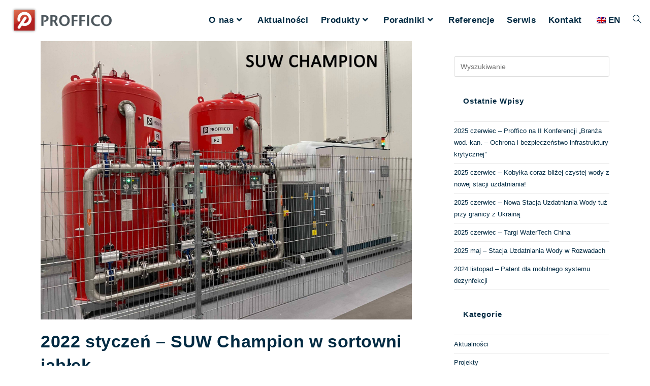

--- FILE ---
content_type: text/html; charset=UTF-8
request_url: https://proffico.com/2022-styczen-suw-champion-w-sortowni-jablek/
body_size: 22367
content:
<!DOCTYPE html>
<html class="html" lang="pl-PL">
<head>
	<meta charset="UTF-8">
	<link rel="profile" href="https://gmpg.org/xfn/11">

	<title>2022 styczeń &#8211; SUW Champion w sortowni jabłek &#8211; Proffico</title>
<meta name='robots' content='max-image-preview:large' />
	<style>img:is([sizes="auto" i], [sizes^="auto," i]) { contain-intrinsic-size: 3000px 1500px }</style>
	<meta name="viewport" content="width=device-width, initial-scale=1"><link rel='dns-prefetch' href='//fonts.googleapis.com' />
<link rel="alternate" type="application/rss+xml" title="Proffico &raquo; Kanał z wpisami" href="https://proffico.com/feed/" />
<link rel="alternate" type="application/rss+xml" title="Proffico &raquo; Kanał z komentarzami" href="https://proffico.com/comments/feed/" />
<script>
window._wpemojiSettings = {"baseUrl":"https:\/\/s.w.org\/images\/core\/emoji\/16.0.1\/72x72\/","ext":".png","svgUrl":"https:\/\/s.w.org\/images\/core\/emoji\/16.0.1\/svg\/","svgExt":".svg","source":{"concatemoji":"https:\/\/proffico.com\/wp-includes\/js\/wp-emoji-release.min.js?ver=6.8.3"}};
/*! This file is auto-generated */
!function(s,n){var o,i,e;function c(e){try{var t={supportTests:e,timestamp:(new Date).valueOf()};sessionStorage.setItem(o,JSON.stringify(t))}catch(e){}}function p(e,t,n){e.clearRect(0,0,e.canvas.width,e.canvas.height),e.fillText(t,0,0);var t=new Uint32Array(e.getImageData(0,0,e.canvas.width,e.canvas.height).data),a=(e.clearRect(0,0,e.canvas.width,e.canvas.height),e.fillText(n,0,0),new Uint32Array(e.getImageData(0,0,e.canvas.width,e.canvas.height).data));return t.every(function(e,t){return e===a[t]})}function u(e,t){e.clearRect(0,0,e.canvas.width,e.canvas.height),e.fillText(t,0,0);for(var n=e.getImageData(16,16,1,1),a=0;a<n.data.length;a++)if(0!==n.data[a])return!1;return!0}function f(e,t,n,a){switch(t){case"flag":return n(e,"\ud83c\udff3\ufe0f\u200d\u26a7\ufe0f","\ud83c\udff3\ufe0f\u200b\u26a7\ufe0f")?!1:!n(e,"\ud83c\udde8\ud83c\uddf6","\ud83c\udde8\u200b\ud83c\uddf6")&&!n(e,"\ud83c\udff4\udb40\udc67\udb40\udc62\udb40\udc65\udb40\udc6e\udb40\udc67\udb40\udc7f","\ud83c\udff4\u200b\udb40\udc67\u200b\udb40\udc62\u200b\udb40\udc65\u200b\udb40\udc6e\u200b\udb40\udc67\u200b\udb40\udc7f");case"emoji":return!a(e,"\ud83e\udedf")}return!1}function g(e,t,n,a){var r="undefined"!=typeof WorkerGlobalScope&&self instanceof WorkerGlobalScope?new OffscreenCanvas(300,150):s.createElement("canvas"),o=r.getContext("2d",{willReadFrequently:!0}),i=(o.textBaseline="top",o.font="600 32px Arial",{});return e.forEach(function(e){i[e]=t(o,e,n,a)}),i}function t(e){var t=s.createElement("script");t.src=e,t.defer=!0,s.head.appendChild(t)}"undefined"!=typeof Promise&&(o="wpEmojiSettingsSupports",i=["flag","emoji"],n.supports={everything:!0,everythingExceptFlag:!0},e=new Promise(function(e){s.addEventListener("DOMContentLoaded",e,{once:!0})}),new Promise(function(t){var n=function(){try{var e=JSON.parse(sessionStorage.getItem(o));if("object"==typeof e&&"number"==typeof e.timestamp&&(new Date).valueOf()<e.timestamp+604800&&"object"==typeof e.supportTests)return e.supportTests}catch(e){}return null}();if(!n){if("undefined"!=typeof Worker&&"undefined"!=typeof OffscreenCanvas&&"undefined"!=typeof URL&&URL.createObjectURL&&"undefined"!=typeof Blob)try{var e="postMessage("+g.toString()+"("+[JSON.stringify(i),f.toString(),p.toString(),u.toString()].join(",")+"));",a=new Blob([e],{type:"text/javascript"}),r=new Worker(URL.createObjectURL(a),{name:"wpTestEmojiSupports"});return void(r.onmessage=function(e){c(n=e.data),r.terminate(),t(n)})}catch(e){}c(n=g(i,f,p,u))}t(n)}).then(function(e){for(var t in e)n.supports[t]=e[t],n.supports.everything=n.supports.everything&&n.supports[t],"flag"!==t&&(n.supports.everythingExceptFlag=n.supports.everythingExceptFlag&&n.supports[t]);n.supports.everythingExceptFlag=n.supports.everythingExceptFlag&&!n.supports.flag,n.DOMReady=!1,n.readyCallback=function(){n.DOMReady=!0}}).then(function(){return e}).then(function(){var e;n.supports.everything||(n.readyCallback(),(e=n.source||{}).concatemoji?t(e.concatemoji):e.wpemoji&&e.twemoji&&(t(e.twemoji),t(e.wpemoji)))}))}((window,document),window._wpemojiSettings);
</script>
<link rel='stylesheet' id='hfe-widgets-style-css' href='https://proffico.com/wp-content/plugins/header-footer-elementor/inc/widgets-css/frontend.css?ver=2.6.1' media='all' />
<style id='wp-emoji-styles-inline-css'>

	img.wp-smiley, img.emoji {
		display: inline !important;
		border: none !important;
		box-shadow: none !important;
		height: 1em !important;
		width: 1em !important;
		margin: 0 0.07em !important;
		vertical-align: -0.1em !important;
		background: none !important;
		padding: 0 !important;
	}
</style>
<link rel='stylesheet' id='wp-block-library-css' href='https://proffico.com/wp-includes/css/dist/block-library/style.min.css?ver=6.8.3' media='all' />
<style id='wp-block-library-theme-inline-css'>
.wp-block-audio :where(figcaption){color:#555;font-size:13px;text-align:center}.is-dark-theme .wp-block-audio :where(figcaption){color:#ffffffa6}.wp-block-audio{margin:0 0 1em}.wp-block-code{border:1px solid #ccc;border-radius:4px;font-family:Menlo,Consolas,monaco,monospace;padding:.8em 1em}.wp-block-embed :where(figcaption){color:#555;font-size:13px;text-align:center}.is-dark-theme .wp-block-embed :where(figcaption){color:#ffffffa6}.wp-block-embed{margin:0 0 1em}.blocks-gallery-caption{color:#555;font-size:13px;text-align:center}.is-dark-theme .blocks-gallery-caption{color:#ffffffa6}:root :where(.wp-block-image figcaption){color:#555;font-size:13px;text-align:center}.is-dark-theme :root :where(.wp-block-image figcaption){color:#ffffffa6}.wp-block-image{margin:0 0 1em}.wp-block-pullquote{border-bottom:4px solid;border-top:4px solid;color:currentColor;margin-bottom:1.75em}.wp-block-pullquote cite,.wp-block-pullquote footer,.wp-block-pullquote__citation{color:currentColor;font-size:.8125em;font-style:normal;text-transform:uppercase}.wp-block-quote{border-left:.25em solid;margin:0 0 1.75em;padding-left:1em}.wp-block-quote cite,.wp-block-quote footer{color:currentColor;font-size:.8125em;font-style:normal;position:relative}.wp-block-quote:where(.has-text-align-right){border-left:none;border-right:.25em solid;padding-left:0;padding-right:1em}.wp-block-quote:where(.has-text-align-center){border:none;padding-left:0}.wp-block-quote.is-large,.wp-block-quote.is-style-large,.wp-block-quote:where(.is-style-plain){border:none}.wp-block-search .wp-block-search__label{font-weight:700}.wp-block-search__button{border:1px solid #ccc;padding:.375em .625em}:where(.wp-block-group.has-background){padding:1.25em 2.375em}.wp-block-separator.has-css-opacity{opacity:.4}.wp-block-separator{border:none;border-bottom:2px solid;margin-left:auto;margin-right:auto}.wp-block-separator.has-alpha-channel-opacity{opacity:1}.wp-block-separator:not(.is-style-wide):not(.is-style-dots){width:100px}.wp-block-separator.has-background:not(.is-style-dots){border-bottom:none;height:1px}.wp-block-separator.has-background:not(.is-style-wide):not(.is-style-dots){height:2px}.wp-block-table{margin:0 0 1em}.wp-block-table td,.wp-block-table th{word-break:normal}.wp-block-table :where(figcaption){color:#555;font-size:13px;text-align:center}.is-dark-theme .wp-block-table :where(figcaption){color:#ffffffa6}.wp-block-video :where(figcaption){color:#555;font-size:13px;text-align:center}.is-dark-theme .wp-block-video :where(figcaption){color:#ffffffa6}.wp-block-video{margin:0 0 1em}:root :where(.wp-block-template-part.has-background){margin-bottom:0;margin-top:0;padding:1.25em 2.375em}
</style>
<style id='classic-theme-styles-inline-css'>
/*! This file is auto-generated */
.wp-block-button__link{color:#fff;background-color:#32373c;border-radius:9999px;box-shadow:none;text-decoration:none;padding:calc(.667em + 2px) calc(1.333em + 2px);font-size:1.125em}.wp-block-file__button{background:#32373c;color:#fff;text-decoration:none}
</style>
<style id='global-styles-inline-css'>
:root{--wp--preset--aspect-ratio--square: 1;--wp--preset--aspect-ratio--4-3: 4/3;--wp--preset--aspect-ratio--3-4: 3/4;--wp--preset--aspect-ratio--3-2: 3/2;--wp--preset--aspect-ratio--2-3: 2/3;--wp--preset--aspect-ratio--16-9: 16/9;--wp--preset--aspect-ratio--9-16: 9/16;--wp--preset--color--black: #000000;--wp--preset--color--cyan-bluish-gray: #abb8c3;--wp--preset--color--white: #ffffff;--wp--preset--color--pale-pink: #f78da7;--wp--preset--color--vivid-red: #cf2e2e;--wp--preset--color--luminous-vivid-orange: #ff6900;--wp--preset--color--luminous-vivid-amber: #fcb900;--wp--preset--color--light-green-cyan: #7bdcb5;--wp--preset--color--vivid-green-cyan: #00d084;--wp--preset--color--pale-cyan-blue: #8ed1fc;--wp--preset--color--vivid-cyan-blue: #0693e3;--wp--preset--color--vivid-purple: #9b51e0;--wp--preset--gradient--vivid-cyan-blue-to-vivid-purple: linear-gradient(135deg,rgba(6,147,227,1) 0%,rgb(155,81,224) 100%);--wp--preset--gradient--light-green-cyan-to-vivid-green-cyan: linear-gradient(135deg,rgb(122,220,180) 0%,rgb(0,208,130) 100%);--wp--preset--gradient--luminous-vivid-amber-to-luminous-vivid-orange: linear-gradient(135deg,rgba(252,185,0,1) 0%,rgba(255,105,0,1) 100%);--wp--preset--gradient--luminous-vivid-orange-to-vivid-red: linear-gradient(135deg,rgba(255,105,0,1) 0%,rgb(207,46,46) 100%);--wp--preset--gradient--very-light-gray-to-cyan-bluish-gray: linear-gradient(135deg,rgb(238,238,238) 0%,rgb(169,184,195) 100%);--wp--preset--gradient--cool-to-warm-spectrum: linear-gradient(135deg,rgb(74,234,220) 0%,rgb(151,120,209) 20%,rgb(207,42,186) 40%,rgb(238,44,130) 60%,rgb(251,105,98) 80%,rgb(254,248,76) 100%);--wp--preset--gradient--blush-light-purple: linear-gradient(135deg,rgb(255,206,236) 0%,rgb(152,150,240) 100%);--wp--preset--gradient--blush-bordeaux: linear-gradient(135deg,rgb(254,205,165) 0%,rgb(254,45,45) 50%,rgb(107,0,62) 100%);--wp--preset--gradient--luminous-dusk: linear-gradient(135deg,rgb(255,203,112) 0%,rgb(199,81,192) 50%,rgb(65,88,208) 100%);--wp--preset--gradient--pale-ocean: linear-gradient(135deg,rgb(255,245,203) 0%,rgb(182,227,212) 50%,rgb(51,167,181) 100%);--wp--preset--gradient--electric-grass: linear-gradient(135deg,rgb(202,248,128) 0%,rgb(113,206,126) 100%);--wp--preset--gradient--midnight: linear-gradient(135deg,rgb(2,3,129) 0%,rgb(40,116,252) 100%);--wp--preset--font-size--small: 13px;--wp--preset--font-size--medium: 20px;--wp--preset--font-size--large: 36px;--wp--preset--font-size--x-large: 42px;--wp--preset--spacing--20: 0.44rem;--wp--preset--spacing--30: 0.67rem;--wp--preset--spacing--40: 1rem;--wp--preset--spacing--50: 1.5rem;--wp--preset--spacing--60: 2.25rem;--wp--preset--spacing--70: 3.38rem;--wp--preset--spacing--80: 5.06rem;--wp--preset--shadow--natural: 6px 6px 9px rgba(0, 0, 0, 0.2);--wp--preset--shadow--deep: 12px 12px 50px rgba(0, 0, 0, 0.4);--wp--preset--shadow--sharp: 6px 6px 0px rgba(0, 0, 0, 0.2);--wp--preset--shadow--outlined: 6px 6px 0px -3px rgba(255, 255, 255, 1), 6px 6px rgba(0, 0, 0, 1);--wp--preset--shadow--crisp: 6px 6px 0px rgba(0, 0, 0, 1);}:where(.is-layout-flex){gap: 0.5em;}:where(.is-layout-grid){gap: 0.5em;}body .is-layout-flex{display: flex;}.is-layout-flex{flex-wrap: wrap;align-items: center;}.is-layout-flex > :is(*, div){margin: 0;}body .is-layout-grid{display: grid;}.is-layout-grid > :is(*, div){margin: 0;}:where(.wp-block-columns.is-layout-flex){gap: 2em;}:where(.wp-block-columns.is-layout-grid){gap: 2em;}:where(.wp-block-post-template.is-layout-flex){gap: 1.25em;}:where(.wp-block-post-template.is-layout-grid){gap: 1.25em;}.has-black-color{color: var(--wp--preset--color--black) !important;}.has-cyan-bluish-gray-color{color: var(--wp--preset--color--cyan-bluish-gray) !important;}.has-white-color{color: var(--wp--preset--color--white) !important;}.has-pale-pink-color{color: var(--wp--preset--color--pale-pink) !important;}.has-vivid-red-color{color: var(--wp--preset--color--vivid-red) !important;}.has-luminous-vivid-orange-color{color: var(--wp--preset--color--luminous-vivid-orange) !important;}.has-luminous-vivid-amber-color{color: var(--wp--preset--color--luminous-vivid-amber) !important;}.has-light-green-cyan-color{color: var(--wp--preset--color--light-green-cyan) !important;}.has-vivid-green-cyan-color{color: var(--wp--preset--color--vivid-green-cyan) !important;}.has-pale-cyan-blue-color{color: var(--wp--preset--color--pale-cyan-blue) !important;}.has-vivid-cyan-blue-color{color: var(--wp--preset--color--vivid-cyan-blue) !important;}.has-vivid-purple-color{color: var(--wp--preset--color--vivid-purple) !important;}.has-black-background-color{background-color: var(--wp--preset--color--black) !important;}.has-cyan-bluish-gray-background-color{background-color: var(--wp--preset--color--cyan-bluish-gray) !important;}.has-white-background-color{background-color: var(--wp--preset--color--white) !important;}.has-pale-pink-background-color{background-color: var(--wp--preset--color--pale-pink) !important;}.has-vivid-red-background-color{background-color: var(--wp--preset--color--vivid-red) !important;}.has-luminous-vivid-orange-background-color{background-color: var(--wp--preset--color--luminous-vivid-orange) !important;}.has-luminous-vivid-amber-background-color{background-color: var(--wp--preset--color--luminous-vivid-amber) !important;}.has-light-green-cyan-background-color{background-color: var(--wp--preset--color--light-green-cyan) !important;}.has-vivid-green-cyan-background-color{background-color: var(--wp--preset--color--vivid-green-cyan) !important;}.has-pale-cyan-blue-background-color{background-color: var(--wp--preset--color--pale-cyan-blue) !important;}.has-vivid-cyan-blue-background-color{background-color: var(--wp--preset--color--vivid-cyan-blue) !important;}.has-vivid-purple-background-color{background-color: var(--wp--preset--color--vivid-purple) !important;}.has-black-border-color{border-color: var(--wp--preset--color--black) !important;}.has-cyan-bluish-gray-border-color{border-color: var(--wp--preset--color--cyan-bluish-gray) !important;}.has-white-border-color{border-color: var(--wp--preset--color--white) !important;}.has-pale-pink-border-color{border-color: var(--wp--preset--color--pale-pink) !important;}.has-vivid-red-border-color{border-color: var(--wp--preset--color--vivid-red) !important;}.has-luminous-vivid-orange-border-color{border-color: var(--wp--preset--color--luminous-vivid-orange) !important;}.has-luminous-vivid-amber-border-color{border-color: var(--wp--preset--color--luminous-vivid-amber) !important;}.has-light-green-cyan-border-color{border-color: var(--wp--preset--color--light-green-cyan) !important;}.has-vivid-green-cyan-border-color{border-color: var(--wp--preset--color--vivid-green-cyan) !important;}.has-pale-cyan-blue-border-color{border-color: var(--wp--preset--color--pale-cyan-blue) !important;}.has-vivid-cyan-blue-border-color{border-color: var(--wp--preset--color--vivid-cyan-blue) !important;}.has-vivid-purple-border-color{border-color: var(--wp--preset--color--vivid-purple) !important;}.has-vivid-cyan-blue-to-vivid-purple-gradient-background{background: var(--wp--preset--gradient--vivid-cyan-blue-to-vivid-purple) !important;}.has-light-green-cyan-to-vivid-green-cyan-gradient-background{background: var(--wp--preset--gradient--light-green-cyan-to-vivid-green-cyan) !important;}.has-luminous-vivid-amber-to-luminous-vivid-orange-gradient-background{background: var(--wp--preset--gradient--luminous-vivid-amber-to-luminous-vivid-orange) !important;}.has-luminous-vivid-orange-to-vivid-red-gradient-background{background: var(--wp--preset--gradient--luminous-vivid-orange-to-vivid-red) !important;}.has-very-light-gray-to-cyan-bluish-gray-gradient-background{background: var(--wp--preset--gradient--very-light-gray-to-cyan-bluish-gray) !important;}.has-cool-to-warm-spectrum-gradient-background{background: var(--wp--preset--gradient--cool-to-warm-spectrum) !important;}.has-blush-light-purple-gradient-background{background: var(--wp--preset--gradient--blush-light-purple) !important;}.has-blush-bordeaux-gradient-background{background: var(--wp--preset--gradient--blush-bordeaux) !important;}.has-luminous-dusk-gradient-background{background: var(--wp--preset--gradient--luminous-dusk) !important;}.has-pale-ocean-gradient-background{background: var(--wp--preset--gradient--pale-ocean) !important;}.has-electric-grass-gradient-background{background: var(--wp--preset--gradient--electric-grass) !important;}.has-midnight-gradient-background{background: var(--wp--preset--gradient--midnight) !important;}.has-small-font-size{font-size: var(--wp--preset--font-size--small) !important;}.has-medium-font-size{font-size: var(--wp--preset--font-size--medium) !important;}.has-large-font-size{font-size: var(--wp--preset--font-size--large) !important;}.has-x-large-font-size{font-size: var(--wp--preset--font-size--x-large) !important;}
:where(.wp-block-post-template.is-layout-flex){gap: 1.25em;}:where(.wp-block-post-template.is-layout-grid){gap: 1.25em;}
:where(.wp-block-columns.is-layout-flex){gap: 2em;}:where(.wp-block-columns.is-layout-grid){gap: 2em;}
:root :where(.wp-block-pullquote){font-size: 1.5em;line-height: 1.6;}
</style>
<link rel='stylesheet' id='child-theme-generator-css' href='https://proffico.com/wp-content/plugins/child-theme-generator/public/css/child-theme-generator-public.css?ver=1.0.0' media='all' />
<link rel='stylesheet' id='trp-language-switcher-style-css' href='https://proffico.com/wp-content/plugins/translatepress-multilingual/assets/css/trp-language-switcher.css?ver=3.0.1' media='all' />
<link rel='stylesheet' id='hfe-style-css' href='https://proffico.com/wp-content/plugins/header-footer-elementor/assets/css/header-footer-elementor.css?ver=2.6.1' media='all' />
<link rel='stylesheet' id='elementor-icons-css' href='https://proffico.com/wp-content/plugins/elementor/assets/lib/eicons/css/elementor-icons.min.css?ver=5.44.0' media='all' />
<link rel='stylesheet' id='elementor-frontend-css' href='https://proffico.com/wp-content/plugins/elementor/assets/css/frontend.min.css?ver=3.32.5' media='all' />
<link rel='stylesheet' id='elementor-post-3736-css' href='https://proffico.com/wp-content/uploads/elementor/css/post-3736.css?ver=1763563526' media='all' />
<link rel='stylesheet' id='wpforms-modern-full-css' href='https://proffico.com/wp-content/plugins/wpforms-lite/assets/css/frontend/modern/wpforms-full.min.css?ver=1.9.8.2' media='all' />
<style id='wpforms-modern-full-inline-css'>
:root {
				--wpforms-field-border-radius: 3px;
--wpforms-field-border-style: solid;
--wpforms-field-border-size: 1px;
--wpforms-field-background-color: #ffffff;
--wpforms-field-border-color: rgba( 0, 0, 0, 0.25 );
--wpforms-field-border-color-spare: rgba( 0, 0, 0, 0.25 );
--wpforms-field-text-color: rgba( 0, 0, 0, 0.7 );
--wpforms-field-menu-color: #ffffff;
--wpforms-label-color: rgba( 0, 0, 0, 0.85 );
--wpforms-label-sublabel-color: rgba( 0, 0, 0, 0.55 );
--wpforms-label-error-color: #d63637;
--wpforms-button-border-radius: 3px;
--wpforms-button-border-style: none;
--wpforms-button-border-size: 1px;
--wpforms-button-background-color: #066aab;
--wpforms-button-border-color: #066aab;
--wpforms-button-text-color: #ffffff;
--wpforms-page-break-color: #066aab;
--wpforms-background-image: none;
--wpforms-background-position: center center;
--wpforms-background-repeat: no-repeat;
--wpforms-background-size: cover;
--wpforms-background-width: 100px;
--wpforms-background-height: 100px;
--wpforms-background-color: rgba( 0, 0, 0, 0 );
--wpforms-background-url: none;
--wpforms-container-padding: 0px;
--wpforms-container-border-style: none;
--wpforms-container-border-width: 1px;
--wpforms-container-border-color: #000000;
--wpforms-container-border-radius: 3px;
--wpforms-field-size-input-height: 43px;
--wpforms-field-size-input-spacing: 15px;
--wpforms-field-size-font-size: 16px;
--wpforms-field-size-line-height: 19px;
--wpforms-field-size-padding-h: 14px;
--wpforms-field-size-checkbox-size: 16px;
--wpforms-field-size-sublabel-spacing: 5px;
--wpforms-field-size-icon-size: 1;
--wpforms-label-size-font-size: 16px;
--wpforms-label-size-line-height: 19px;
--wpforms-label-size-sublabel-font-size: 14px;
--wpforms-label-size-sublabel-line-height: 17px;
--wpforms-button-size-font-size: 17px;
--wpforms-button-size-height: 41px;
--wpforms-button-size-padding-h: 15px;
--wpforms-button-size-margin-top: 10px;
--wpforms-container-shadow-size-box-shadow: none;
			}
</style>
<link rel='stylesheet' id='elementor-post-5231-css' href='https://proffico.com/wp-content/uploads/elementor/css/post-5231.css?ver=1763567066' media='all' />
<link rel='stylesheet' id='elementor-post-208-css' href='https://proffico.com/wp-content/uploads/elementor/css/post-208.css?ver=1763563526' media='all' />
<link rel='stylesheet' id='wppopups-base-css' href='https://proffico.com/wp-content/plugins/wp-popups-lite/src/assets/css/wppopups-base.css?ver=2.2.0.3' media='all' />
<link rel='stylesheet' id='parent-style-css' href='https://proffico.com/wp-content/themes/oceanwp/style.css?ver=6.8.3' media='all' />
<link rel='stylesheet' id='child-style-css' href='https://proffico.com/wp-content/themes/OceanWP-child/style.css?ver=1.0' media='all' />
<link rel='stylesheet' id='font-awesome-css' href='https://proffico.com/wp-content/themes/oceanwp/assets/fonts/fontawesome/css/all.min.css?ver=6.7.2' media='all' />
<link rel='stylesheet' id='simple-line-icons-css' href='https://proffico.com/wp-content/themes/oceanwp/assets/css/third/simple-line-icons.min.css?ver=2.4.0' media='all' />
<link rel='stylesheet' id='oceanwp-style-css' href='https://proffico.com/wp-content/themes/oceanwp/assets/css/style.min.css?ver=1.0' media='all' />
<style id='oceanwp-style-inline-css'>
body div.wpforms-container-full .wpforms-form input[type=submit]:hover,
			body div.wpforms-container-full .wpforms-form input[type=submit]:active,
			body div.wpforms-container-full .wpforms-form button[type=submit]:hover,
			body div.wpforms-container-full .wpforms-form button[type=submit]:active,
			body div.wpforms-container-full .wpforms-form .wpforms-page-button:hover,
			body div.wpforms-container-full .wpforms-form .wpforms-page-button:active,
			body .wp-core-ui div.wpforms-container-full .wpforms-form input[type=submit]:hover,
			body .wp-core-ui div.wpforms-container-full .wpforms-form input[type=submit]:active,
			body .wp-core-ui div.wpforms-container-full .wpforms-form button[type=submit]:hover,
			body .wp-core-ui div.wpforms-container-full .wpforms-form button[type=submit]:active,
			body .wp-core-ui div.wpforms-container-full .wpforms-form .wpforms-page-button:hover,
			body .wp-core-ui div.wpforms-container-full .wpforms-form .wpforms-page-button:active {
					background: linear-gradient(0deg, rgba(0, 0, 0, 0.2), rgba(0, 0, 0, 0.2)), var(--wpforms-button-background-color-alt, var(--wpforms-button-background-color)) !important;
			}
</style>
<link rel='stylesheet' id='oceanwp-hamburgers-css' href='https://proffico.com/wp-content/themes/oceanwp/assets/css/third/hamburgers/hamburgers.min.css?ver=1.0' media='all' />
<link rel='stylesheet' id='oceanwp-3dx-css' href='https://proffico.com/wp-content/themes/oceanwp/assets/css/third/hamburgers/types/3dx.css?ver=1.0' media='all' />
<link rel='stylesheet' id='oceanwp-google-font-hind-madurai-css' href='//fonts.googleapis.com/css?family=Hind+Madurai%3A100%2C200%2C300%2C400%2C500%2C600%2C700%2C800%2C900%2C100i%2C200i%2C300i%2C400i%2C500i%2C600i%2C700i%2C800i%2C900i&#038;subset=latin%2Clatin-ext&#038;display=swap&#038;ver=6.8.3' media='all' />
<link rel='stylesheet' id='cherry-handler-css-css' href='https://proffico.com/wp-content/plugins/cherry-popups/cherry-framework/modules/cherry-handler/assets/css/cherry-handler-styles.min.css?ver=1.5.10' media='all' />
<link rel='stylesheet' id='cherry-popups-font-awesome-css' href='https://proffico.com/wp-content/plugins/cherry-popups/assets/css/font-awesome.min.css?ver=4.7.0' media='all' />
<link rel='stylesheet' id='cherry-popups-styles-css' href='https://proffico.com/wp-content/plugins/cherry-popups/assets/css/cherry-popups-styles.css?ver=1.1.8' media='all' />
<link rel='stylesheet' id='hfe-elementor-icons-css' href='https://proffico.com/wp-content/plugins/elementor/assets/lib/eicons/css/elementor-icons.min.css?ver=5.34.0' media='all' />
<link rel='stylesheet' id='hfe-icons-list-css' href='https://proffico.com/wp-content/plugins/elementor/assets/css/widget-icon-list.min.css?ver=3.24.3' media='all' />
<link rel='stylesheet' id='hfe-social-icons-css' href='https://proffico.com/wp-content/plugins/elementor/assets/css/widget-social-icons.min.css?ver=3.24.0' media='all' />
<link rel='stylesheet' id='hfe-social-share-icons-brands-css' href='https://proffico.com/wp-content/plugins/elementor/assets/lib/font-awesome/css/brands.css?ver=5.15.3' media='all' />
<link rel='stylesheet' id='hfe-social-share-icons-fontawesome-css' href='https://proffico.com/wp-content/plugins/elementor/assets/lib/font-awesome/css/fontawesome.css?ver=5.15.3' media='all' />
<link rel='stylesheet' id='hfe-nav-menu-icons-css' href='https://proffico.com/wp-content/plugins/elementor/assets/lib/font-awesome/css/solid.css?ver=5.15.3' media='all' />
<link rel='stylesheet' id='ekit-widget-styles-css' href='https://proffico.com/wp-content/plugins/elementskit-lite/widgets/init/assets/css/widget-styles.css?ver=3.7.4' media='all' />
<link rel='stylesheet' id='ekit-responsive-css' href='https://proffico.com/wp-content/plugins/elementskit-lite/widgets/init/assets/css/responsive.css?ver=3.7.4' media='all' />
<link rel='stylesheet' id='eael-general-css' href='https://proffico.com/wp-content/plugins/essential-addons-for-elementor-lite/assets/front-end/css/view/general.min.css?ver=6.3.3' media='all' />
<link rel='stylesheet' id='oe-widgets-style-css' href='https://proffico.com/wp-content/plugins/ocean-extra/assets/css/widgets.css?ver=6.8.3' media='all' />
<link rel='stylesheet' id='elementor-gf-local-hindmadurai-css' href='http://fkvdoxm.cluster100.hosting.ovh.net/wp-content/uploads/elementor/google-fonts/css/hindmadurai.css?ver=1752129504' media='all' />
<link rel='stylesheet' id='elementor-gf-local-sourcesanspro-css' href='http://fkvdoxm.cluster100.hosting.ovh.net/wp-content/uploads/elementor/google-fonts/css/sourcesanspro.css?ver=1752129507' media='all' />
<link rel='stylesheet' id='elementor-icons-shared-0-css' href='https://proffico.com/wp-content/plugins/elementor/assets/lib/font-awesome/css/fontawesome.min.css?ver=5.15.3' media='all' />
<link rel='stylesheet' id='elementor-icons-fa-brands-css' href='https://proffico.com/wp-content/plugins/elementor/assets/lib/font-awesome/css/brands.min.css?ver=5.15.3' media='all' />
<link rel='stylesheet' id='elementor-icons-fa-solid-css' href='https://proffico.com/wp-content/plugins/elementor/assets/lib/font-awesome/css/solid.min.css?ver=5.15.3' media='all' />
<script id="jquery-core-js-extra">
var pp = {"ajax_url":"https:\/\/proffico.com\/wp-admin\/admin-ajax.php"};
</script>
<script src="https://proffico.com/wp-includes/js/jquery/jquery.min.js?ver=3.7.1" id="jquery-core-js"></script>
<script src="https://proffico.com/wp-includes/js/jquery/jquery-migrate.min.js?ver=3.4.1" id="jquery-migrate-js"></script>
<script id="jquery-js-after">
!function($){"use strict";$(document).ready(function(){$(this).scrollTop()>100&&$(".hfe-scroll-to-top-wrap").removeClass("hfe-scroll-to-top-hide"),$(window).scroll(function(){$(this).scrollTop()<100?$(".hfe-scroll-to-top-wrap").fadeOut(300):$(".hfe-scroll-to-top-wrap").fadeIn(300)}),$(".hfe-scroll-to-top-wrap").on("click",function(){$("html, body").animate({scrollTop:0},300);return!1})})}(jQuery);
!function($){'use strict';$(document).ready(function(){var bar=$('.hfe-reading-progress-bar');if(!bar.length)return;$(window).on('scroll',function(){var s=$(window).scrollTop(),d=$(document).height()-$(window).height(),p=d? s/d*100:0;bar.css('width',p+'%')});});}(jQuery);
</script>
<script src="https://proffico.com/wp-content/plugins/child-theme-generator/public/js/child-theme-generator-public.js?ver=1.0.0" id="child-theme-generator-js"></script>
<link rel="https://api.w.org/" href="https://proffico.com/wp-json/" /><link rel="alternate" title="JSON" type="application/json" href="https://proffico.com/wp-json/wp/v2/posts/5231" /><link rel="EditURI" type="application/rsd+xml" title="RSD" href="https://proffico.com/xmlrpc.php?rsd" />
<meta name="generator" content="WordPress 6.8.3" />
<link rel="canonical" href="https://proffico.com/2022-styczen-suw-champion-w-sortowni-jablek/" />
<link rel='shortlink' href='https://proffico.com/?p=5231' />
<link rel="alternate" title="oEmbed (JSON)" type="application/json+oembed" href="https://proffico.com/wp-json/oembed/1.0/embed?url=https%3A%2F%2Fproffico.com%2F2022-styczen-suw-champion-w-sortowni-jablek%2F" />
<link rel="alternate" title="oEmbed (XML)" type="text/xml+oembed" href="https://proffico.com/wp-json/oembed/1.0/embed?url=https%3A%2F%2Fproffico.com%2F2022-styczen-suw-champion-w-sortowni-jablek%2F&#038;format=xml" />
<!-- start Simple Custom CSS and JS -->
<style>
/* Dodaj swój kod CSS tutaj.
                     
Na przykład:
.przyklad {
    color: red;
}

Sprawdź poniższą stronę, jeśli chcesz poszerzyć swoją wiedzę nt. CSS:
http://www.w3schools.com/css/css_syntax.asp



content.site-content.clr {
	margin-left: 80px; 
  	margin-right: 80px;}


.single .entry-header {
    margin-left: 80px;
  	margin-right: 80px;
}

.single .entry-content {
    margin-left: 80px;
  	margin-right: 80px;
}


.single .ul.meta.clr { 
  	margin-left: 80px; 
  	margin-right: 80px; }
.single .thumbnail { 
  	margin-left: 80px; 
  	}
single .content { 
  	margin-left: 80px; 
  	}
Koniec komentarza */ 

.single .entry-header {
    margin-left: auto;
	}
</style>
<!-- end Simple Custom CSS and JS -->
<!-- start Simple Custom CSS and JS -->
<style>
/* Dodaj swój kod CSS tutaj.
                     
Na przykład:
.przyklad {
    color: red;
}

Sprawdź poniższą stronę, jeśli chcesz poszerzyć swoją wiedzę nt. CSS:
http://www.w3schools.com/css/css_syntax.asp

Koniec komentarza */ 

::selection {
	background: #ad2221
}</style>
<!-- end Simple Custom CSS and JS -->
<!-- start Simple Custom CSS and JS -->
<style>
/* Dodaj swój kod CSS tutaj.
                     
Na przykład:
.przyklad {
    color: red;
}

Sprawdź poniższą stronę, jeśli chcesz poszerzyć swoją wiedzę nt. CSS:
http://www.w3schools.com/css/css_syntax.asp

Koniec komentarza */ 

#mobile-dropdown {
  box-shadow: 0 0 px 0 px;
}
</style>
<!-- end Simple Custom CSS and JS -->
<!-- start Simple Custom CSS and JS -->
<style>
/* Dodaj swój kod CSS tutaj.
                     
Na przykład:
.przyklad {
    color: red;
}

Sprawdź poniższą stronę, jeśli chcesz poszerzyć swoją wiedzę nt. CSS:
http://www.w3schools.com/css/css_syntax.asp

Koniec komentarza */ 
a.wz {color: white;important!}
a.wz:link  {text-decoration: none; color: white;important!}
a.wz:hover {color: #ffba08;important!}


a.gn {color:#032b43;important!}
a.gn:link  {text-decoration: none; color: #032b43;important!}
a.gn:hover {color: #3f88c5;important!}

a.cg {color:#ad2221;important!}
a.cg:link  {text-decoration: none; color: #ad2221;important!}
a.cg:hover {color: #032b43;important!}

a.nc {color:#3f88c5;important!}
a.nc:link  {text-decoration: none; color: #3f88c5;important!}
a.nc:hover {color: #ad2221;important!}</style>
<!-- end Simple Custom CSS and JS -->
<!-- start Simple Custom CSS and JS -->
<style>
/* Dodaj swój kod CSS tutaj.
                     
Na przykład:
.przyklad {
    color: red;
}

Sprawdź poniższą stronę, jeśli chcesz poszerzyć swoją wiedzę nt. CSS:
http://www.w3schools.com/css/css_syntax.asp

Koniec komentarza */ 

.masthead {
  position: absolute;
  background-color: transparent;
}

.elementor elementor-87 {
  padding-top: 120;
}</style>
<!-- end Simple Custom CSS and JS -->

		<!-- GA Google Analytics @ https://m0n.co/ga -->
		<script>
			(function(i,s,o,g,r,a,m){i['GoogleAnalyticsObject']=r;i[r]=i[r]||function(){
			(i[r].q=i[r].q||[]).push(arguments)},i[r].l=1*new Date();a=s.createElement(o),
			m=s.getElementsByTagName(o)[0];a.async=1;a.src=g;m.parentNode.insertBefore(a,m)
			})(window,document,'script','https://www.google-analytics.com/analytics.js','ga');
			ga('create', 'UA-163977240-1', 'auto');
			ga('set', 'anonymizeIp', true);
			ga('send', 'pageview');
		</script>

	<!-- Generated by Jetpack Social -->
<meta property="og:title" content="2022 styczeń &#8211; SUW Champion w sortowni jabłek">
<meta property="og:url" content="https://proffico.com/2022-styczen-suw-champion-w-sortowni-jablek/">
<meta property="og:description" content="Dzisiaj podpisaliśmy protokół odbioru instalacji – SUW Champion. SUW Champion to instalacja przeznaczona do uzdatniania wody obiegu zamkniętego w sortowni jabłek. Pojemność obiegu to ok. 200 m³, w…">
<meta property="og:image" content="https://proffico.com/wp-content/uploads/2023/08/Wilga-1.jpg">
<meta property="og:image:width" content="1200">
<meta property="og:image:height" content="900">
<meta name="twitter:image" content="https://proffico.com/wp-content/uploads/2023/08/Wilga-1.jpg">
<meta name="twitter:card" content="summary_large_image">
<!-- / Jetpack Social -->
<link rel="alternate" hreflang="pl-PL" href="https://proffico.com/2022-styczen-suw-champion-w-sortowni-jablek/"/>
<link rel="alternate" hreflang="en-GB" href="https://proffico.com/en/2022-styczen-suw-champion-w-sortowni-jablek/"/>
<link rel="alternate" hreflang="pl" href="https://proffico.com/2022-styczen-suw-champion-w-sortowni-jablek/"/>
<link rel="alternate" hreflang="en" href="https://proffico.com/en/2022-styczen-suw-champion-w-sortowni-jablek/"/>
<meta name="generator" content="Elementor 3.32.5; features: additional_custom_breakpoints; settings: css_print_method-external, google_font-enabled, font_display-auto">
			<style>
				.e-con.e-parent:nth-of-type(n+4):not(.e-lazyloaded):not(.e-no-lazyload),
				.e-con.e-parent:nth-of-type(n+4):not(.e-lazyloaded):not(.e-no-lazyload) * {
					background-image: none !important;
				}
				@media screen and (max-height: 1024px) {
					.e-con.e-parent:nth-of-type(n+3):not(.e-lazyloaded):not(.e-no-lazyload),
					.e-con.e-parent:nth-of-type(n+3):not(.e-lazyloaded):not(.e-no-lazyload) * {
						background-image: none !important;
					}
				}
				@media screen and (max-height: 640px) {
					.e-con.e-parent:nth-of-type(n+2):not(.e-lazyloaded):not(.e-no-lazyload),
					.e-con.e-parent:nth-of-type(n+2):not(.e-lazyloaded):not(.e-no-lazyload) * {
						background-image: none !important;
					}
				}
			</style>
			<link rel="icon" href="https://proffico.com/wp-content/uploads/2020/11/cropped-proffico_logo-1-32x32.jpg" sizes="32x32" />
<link rel="icon" href="https://proffico.com/wp-content/uploads/2020/11/cropped-proffico_logo-1-192x192.jpg" sizes="192x192" />
<link rel="apple-touch-icon" href="https://proffico.com/wp-content/uploads/2020/11/cropped-proffico_logo-1-180x180.jpg" />
<meta name="msapplication-TileImage" content="https://proffico.com/wp-content/uploads/2020/11/cropped-proffico_logo-1-270x270.jpg" />
<!-- OceanWP CSS -->
<style type="text/css">
/* Colors */a:hover,a.light:hover,.theme-heading .text::before,.theme-heading .text::after,#top-bar-content >a:hover,#top-bar-social li.oceanwp-email a:hover,#site-navigation-wrap .dropdown-menu >li >a:hover,#site-header.medium-header #medium-searchform button:hover,.oceanwp-mobile-menu-icon a:hover,.blog-entry.post .blog-entry-header .entry-title a:hover,.blog-entry.post .blog-entry-readmore a:hover,.blog-entry.thumbnail-entry .blog-entry-category a,ul.meta li a:hover,.dropcap,.single nav.post-navigation .nav-links .title,body .related-post-title a:hover,body #wp-calendar caption,body .contact-info-widget.default i,body .contact-info-widget.big-icons i,body .custom-links-widget .oceanwp-custom-links li a:hover,body .custom-links-widget .oceanwp-custom-links li a:hover:before,body .posts-thumbnails-widget li a:hover,body .social-widget li.oceanwp-email a:hover,.comment-author .comment-meta .comment-reply-link,#respond #cancel-comment-reply-link:hover,#footer-widgets .footer-box a:hover,#footer-bottom a:hover,#footer-bottom #footer-bottom-menu a:hover,.sidr a:hover,.sidr-class-dropdown-toggle:hover,.sidr-class-menu-item-has-children.active >a,.sidr-class-menu-item-has-children.active >a >.sidr-class-dropdown-toggle,input[type=checkbox]:checked:before{color:#ad2221}.single nav.post-navigation .nav-links .title .owp-icon use,.blog-entry.post .blog-entry-readmore a:hover .owp-icon use,body .contact-info-widget.default .owp-icon use,body .contact-info-widget.big-icons .owp-icon use{stroke:#ad2221}input[type="button"],input[type="reset"],input[type="submit"],button[type="submit"],.button,#site-navigation-wrap .dropdown-menu >li.btn >a >span,.thumbnail:hover i,.thumbnail:hover .link-post-svg-icon,.post-quote-content,.omw-modal .omw-close-modal,body .contact-info-widget.big-icons li:hover i,body .contact-info-widget.big-icons li:hover .owp-icon,body div.wpforms-container-full .wpforms-form input[type=submit],body div.wpforms-container-full .wpforms-form button[type=submit],body div.wpforms-container-full .wpforms-form .wpforms-page-button,.woocommerce-cart .wp-element-button,.woocommerce-checkout .wp-element-button,.wp-block-button__link{background-color:#ad2221}.widget-title{border-color:#ad2221}blockquote{border-color:#ad2221}.wp-block-quote{border-color:#ad2221}#searchform-dropdown{border-color:#ad2221}.dropdown-menu .sub-menu{border-color:#ad2221}.blog-entry.large-entry .blog-entry-readmore a:hover{border-color:#ad2221}.oceanwp-newsletter-form-wrap input[type="email"]:focus{border-color:#ad2221}.social-widget li.oceanwp-email a:hover{border-color:#ad2221}#respond #cancel-comment-reply-link:hover{border-color:#ad2221}body .contact-info-widget.big-icons li:hover i{border-color:#ad2221}body .contact-info-widget.big-icons li:hover .owp-icon{border-color:#ad2221}#footer-widgets .oceanwp-newsletter-form-wrap input[type="email"]:focus{border-color:#ad2221}input[type="button"]:hover,input[type="reset"]:hover,input[type="submit"]:hover,button[type="submit"]:hover,input[type="button"]:focus,input[type="reset"]:focus,input[type="submit"]:focus,button[type="submit"]:focus,.button:hover,.button:focus,#site-navigation-wrap .dropdown-menu >li.btn >a:hover >span,.post-quote-author,.omw-modal .omw-close-modal:hover,body div.wpforms-container-full .wpforms-form input[type=submit]:hover,body div.wpforms-container-full .wpforms-form button[type=submit]:hover,body div.wpforms-container-full .wpforms-form .wpforms-page-button:hover,.woocommerce-cart .wp-element-button:hover,.woocommerce-checkout .wp-element-button:hover,.wp-block-button__link:hover{background-color:#032b43}table th,table td,hr,.content-area,body.content-left-sidebar #content-wrap .content-area,.content-left-sidebar .content-area,#top-bar-wrap,#site-header,#site-header.top-header #search-toggle,.dropdown-menu ul li,.centered-minimal-page-header,.blog-entry.post,.blog-entry.grid-entry .blog-entry-inner,.blog-entry.thumbnail-entry .blog-entry-bottom,.single-post .entry-title,.single .entry-share-wrap .entry-share,.single .entry-share,.single .entry-share ul li a,.single nav.post-navigation,.single nav.post-navigation .nav-links .nav-previous,#author-bio,#author-bio .author-bio-avatar,#author-bio .author-bio-social li a,#related-posts,#comments,.comment-body,#respond #cancel-comment-reply-link,#blog-entries .type-page,.page-numbers a,.page-numbers span:not(.elementor-screen-only),.page-links span,body #wp-calendar caption,body #wp-calendar th,body #wp-calendar tbody,body .contact-info-widget.default i,body .contact-info-widget.big-icons i,body .contact-info-widget.big-icons .owp-icon,body .contact-info-widget.default .owp-icon,body .posts-thumbnails-widget li,body .tagcloud a{border-color:#ffffff}a{color:#032b43}a .owp-icon use{stroke:#032b43}a:hover{color:#ad2221}a:hover .owp-icon use{stroke:#ad2221}body .theme-button,body input[type="submit"],body button[type="submit"],body button,body .button,body div.wpforms-container-full .wpforms-form input[type=submit],body div.wpforms-container-full .wpforms-form button[type=submit],body div.wpforms-container-full .wpforms-form .wpforms-page-button,.woocommerce-cart .wp-element-button,.woocommerce-checkout .wp-element-button,.wp-block-button__link{border-color:#ffffff}body .theme-button:hover,body input[type="submit"]:hover,body button[type="submit"]:hover,body button:hover,body .button:hover,body div.wpforms-container-full .wpforms-form input[type=submit]:hover,body div.wpforms-container-full .wpforms-form input[type=submit]:active,body div.wpforms-container-full .wpforms-form button[type=submit]:hover,body div.wpforms-container-full .wpforms-form button[type=submit]:active,body div.wpforms-container-full .wpforms-form .wpforms-page-button:hover,body div.wpforms-container-full .wpforms-form .wpforms-page-button:active,.woocommerce-cart .wp-element-button:hover,.woocommerce-checkout .wp-element-button:hover,.wp-block-button__link:hover{border-color:#ffffff}.site-breadcrumbs,.background-image-page-header .site-breadcrumbs{color:#032b43}.site-breadcrumbs ul li .breadcrumb-sep,.site-breadcrumbs ol li .breadcrumb-sep{color:#032b43}.site-breadcrumbs a,.background-image-page-header .site-breadcrumbs a{color:#032b43}.site-breadcrumbs a .owp-icon use,.background-image-page-header .site-breadcrumbs a .owp-icon use{stroke:#032b43}.site-breadcrumbs a:hover,.background-image-page-header .site-breadcrumbs a:hover{color:#ad2221}.site-breadcrumbs a:hover .owp-icon use,.background-image-page-header .site-breadcrumbs a:hover .owp-icon use{stroke:#ad2221}body{color:#032b43}h1,h2,h3,h4,h5,h6,.theme-heading,.widget-title,.oceanwp-widget-recent-posts-title,.comment-reply-title,.entry-title,.sidebar-box .widget-title{color:#032b43}h1{color:#032b43}h2{color:#032b43}h3{color:#032b43}h4{color:#032b43}/* OceanWP Style Settings CSS */.container{width:1120px}@media only screen and (min-width:960px){.content-area,.content-left-sidebar .content-area{width:68%}}@media only screen and (min-width:960px){.widget-area,.content-left-sidebar .widget-area{width:30%}}.boxed-layout #wrap,.boxed-layout .parallax-footer,.boxed-layout .owp-floating-bar{width:1337px}.theme-button,input[type="submit"],button[type="submit"],button,.button,body div.wpforms-container-full .wpforms-form input[type=submit],body div.wpforms-container-full .wpforms-form button[type=submit],body div.wpforms-container-full .wpforms-form .wpforms-page-button{border-style:solid}.theme-button,input[type="submit"],button[type="submit"],button,.button,body div.wpforms-container-full .wpforms-form input[type=submit],body div.wpforms-container-full .wpforms-form button[type=submit],body div.wpforms-container-full .wpforms-form .wpforms-page-button{border-width:1px}form input[type="text"],form input[type="password"],form input[type="email"],form input[type="url"],form input[type="date"],form input[type="month"],form input[type="time"],form input[type="datetime"],form input[type="datetime-local"],form input[type="week"],form input[type="number"],form input[type="search"],form input[type="tel"],form input[type="color"],form select,form textarea,.woocommerce .woocommerce-checkout .select2-container--default .select2-selection--single{border-style:solid}body div.wpforms-container-full .wpforms-form input[type=date],body div.wpforms-container-full .wpforms-form input[type=datetime],body div.wpforms-container-full .wpforms-form input[type=datetime-local],body div.wpforms-container-full .wpforms-form input[type=email],body div.wpforms-container-full .wpforms-form input[type=month],body div.wpforms-container-full .wpforms-form input[type=number],body div.wpforms-container-full .wpforms-form input[type=password],body div.wpforms-container-full .wpforms-form input[type=range],body div.wpforms-container-full .wpforms-form input[type=search],body div.wpforms-container-full .wpforms-form input[type=tel],body div.wpforms-container-full .wpforms-form input[type=text],body div.wpforms-container-full .wpforms-form input[type=time],body div.wpforms-container-full .wpforms-form input[type=url],body div.wpforms-container-full .wpforms-form input[type=week],body div.wpforms-container-full .wpforms-form select,body div.wpforms-container-full .wpforms-form textarea{border-style:solid}form input[type="text"],form input[type="password"],form input[type="email"],form input[type="url"],form input[type="date"],form input[type="month"],form input[type="time"],form input[type="datetime"],form input[type="datetime-local"],form input[type="week"],form input[type="number"],form input[type="search"],form input[type="tel"],form input[type="color"],form select,form textarea{border-radius:3px}body div.wpforms-container-full .wpforms-form input[type=date],body div.wpforms-container-full .wpforms-form input[type=datetime],body div.wpforms-container-full .wpforms-form input[type=datetime-local],body div.wpforms-container-full .wpforms-form input[type=email],body div.wpforms-container-full .wpforms-form input[type=month],body div.wpforms-container-full .wpforms-form input[type=number],body div.wpforms-container-full .wpforms-form input[type=password],body div.wpforms-container-full .wpforms-form input[type=range],body div.wpforms-container-full .wpforms-form input[type=search],body div.wpforms-container-full .wpforms-form input[type=tel],body div.wpforms-container-full .wpforms-form input[type=text],body div.wpforms-container-full .wpforms-form input[type=time],body div.wpforms-container-full .wpforms-form input[type=url],body div.wpforms-container-full .wpforms-form input[type=week],body div.wpforms-container-full .wpforms-form select,body div.wpforms-container-full .wpforms-form textarea{border-radius:3px}#main #content-wrap,.separate-layout #main #content-wrap{padding-top:0}.page-numbers a,.page-numbers span:not(.elementor-screen-only),.page-links span{border-color:#032b43}.page-numbers a:hover,.page-links a:hover span,.page-numbers.current,.page-numbers.current:hover{border-color:#f7f7f7}#scroll-top{font-size:24px}#scroll-top .owp-icon{width:24px;height:24px}#scroll-top{background-color:#ad2221}#scroll-top:hover{background-color:#ffffff}#scroll-top:hover{color:#ad2221}#scroll-top:hover .owp-icon use{stroke:#ffffff}/* Header */#site-logo #site-logo-inner,.oceanwp-social-menu .social-menu-inner,#site-header.full_screen-header .menu-bar-inner,.after-header-content .after-header-content-inner{height:80px}#site-navigation-wrap .dropdown-menu >li >a,#site-navigation-wrap .dropdown-menu >li >span.opl-logout-link,.oceanwp-mobile-menu-icon a,.mobile-menu-close,.after-header-content-inner >a{line-height:80px}#site-header-inner{padding:0 20px 0 20px}#site-header.has-header-media .overlay-header-media{background-color:rgba(0,0,0,0.5)}#site-logo #site-logo-inner a img,#site-header.center-header #site-navigation-wrap .middle-site-logo a img{max-width:250px}@media (max-width:768px){#site-logo #site-logo-inner a img,#site-header.center-header #site-navigation-wrap .middle-site-logo a img{max-width:235px}}@media (max-width:480px){#site-logo #site-logo-inner a img,#site-header.center-header #site-navigation-wrap .middle-site-logo a img{max-width:150px}}#site-header #site-logo #site-logo-inner a img,#site-header.center-header #site-navigation-wrap .middle-site-logo a img{max-height:70%}@media (max-width:480px){#site-header #site-logo #site-logo-inner a img,#site-header.center-header #site-navigation-wrap .middle-site-logo a img{max-height:100%}}.effect-one #site-navigation-wrap .dropdown-menu >li >a.menu-link >span:after,.effect-three #site-navigation-wrap .dropdown-menu >li >a.menu-link >span:after,.effect-five #site-navigation-wrap .dropdown-menu >li >a.menu-link >span:before,.effect-five #site-navigation-wrap .dropdown-menu >li >a.menu-link >span:after,.effect-nine #site-navigation-wrap .dropdown-menu >li >a.menu-link >span:before,.effect-nine #site-navigation-wrap .dropdown-menu >li >a.menu-link >span:after{background-color:#000000}.effect-four #site-navigation-wrap .dropdown-menu >li >a.menu-link >span:before,.effect-four #site-navigation-wrap .dropdown-menu >li >a.menu-link >span:after,.effect-seven #site-navigation-wrap .dropdown-menu >li >a.menu-link:hover >span:after,.effect-seven #site-navigation-wrap .dropdown-menu >li.sfHover >a.menu-link >span:after{color:#000000}.effect-seven #site-navigation-wrap .dropdown-menu >li >a.menu-link:hover >span:after,.effect-seven #site-navigation-wrap .dropdown-menu >li.sfHover >a.menu-link >span:after{text-shadow:10px 0 #000000,-10px 0 #000000}#site-navigation-wrap .dropdown-menu >li >a{padding:0 12px}#site-navigation-wrap .dropdown-menu >li >a,.oceanwp-mobile-menu-icon a,#searchform-header-replace-close{color:#032b43}#site-navigation-wrap .dropdown-menu >li >a .owp-icon use,.oceanwp-mobile-menu-icon a .owp-icon use,#searchform-header-replace-close .owp-icon use{stroke:#032b43}#site-navigation-wrap .dropdown-menu >li >a:hover,.oceanwp-mobile-menu-icon a:hover,#searchform-header-replace-close:hover{color:#ad2221}#site-navigation-wrap .dropdown-menu >li >a:hover .owp-icon use,.oceanwp-mobile-menu-icon a:hover .owp-icon use,#searchform-header-replace-close:hover .owp-icon use{stroke:#ad2221}#site-navigation-wrap .dropdown-menu >.current-menu-item >a,#site-navigation-wrap .dropdown-menu >.current-menu-ancestor >a,#site-navigation-wrap .dropdown-menu >.current-menu-item >a:hover,#site-navigation-wrap .dropdown-menu >.current-menu-ancestor >a:hover{color:#ad2221}.dropdown-menu .sub-menu,#searchform-dropdown,.current-shop-items-dropdown{border-color:#032b43}.dropdown-menu ul li a.menu-link{color:#032b43}.dropdown-menu ul li a.menu-link .owp-icon use{stroke:#032b43}.dropdown-menu ul li a.menu-link:hover{color:#ad2221}.dropdown-menu ul li a.menu-link:hover .owp-icon use{stroke:#ad2221}.dropdown-menu ul li a.menu-link:hover{background-color:#f7f7f7}.dropdown-menu ul >.current-menu-item >a.menu-link{color:#ad2221}.navigation li.mega-cat .mega-cat-title{background-color:#ffffff}.navigation li.mega-cat .mega-cat-title{color:#032b43}.navigation li.mega-cat ul li .mega-post-title a{color:#ad2221}.navigation li.mega-cat ul li .mega-post-title a:hover{color:#032b43}.navigation li.mega-cat ul li .mega-post-date{color:#3f88c5}.navigation li.mega-cat ul li .mega-post-date .owp-icon use{stroke:#3f88c5}.mobile-menu .hamburger-inner,.mobile-menu .hamburger-inner::before,.mobile-menu .hamburger-inner::after{background-color:#032b43}#sidr li,#sidr ul,#mobile-dropdown ul li,#mobile-dropdown ul li ul{border-color:#ffffff}body .sidr a,body .sidr-class-dropdown-toggle,#mobile-dropdown ul li a,#mobile-dropdown ul li a .dropdown-toggle,#mobile-fullscreen ul li a,#mobile-fullscreen .oceanwp-social-menu.simple-social ul li a{color:#032b43}#mobile-fullscreen a.close .close-icon-inner,#mobile-fullscreen a.close .close-icon-inner::after{background-color:#032b43}body .sidr a:hover,body .sidr-class-dropdown-toggle:hover,body .sidr-class-dropdown-toggle .fa,body .sidr-class-menu-item-has-children.active >a,body .sidr-class-menu-item-has-children.active >a >.sidr-class-dropdown-toggle,#mobile-dropdown ul li a:hover,#mobile-dropdown ul li a .dropdown-toggle:hover,#mobile-dropdown .menu-item-has-children.active >a,#mobile-dropdown .menu-item-has-children.active >a >.dropdown-toggle,#mobile-fullscreen ul li a:hover,#mobile-fullscreen .oceanwp-social-menu.simple-social ul li a:hover{color:#ad2221}#mobile-fullscreen a.close:hover .close-icon-inner,#mobile-fullscreen a.close:hover .close-icon-inner::after{background-color:#ad2221}.sidr-class-dropdown-menu ul,#mobile-dropdown ul li ul,#mobile-fullscreen ul ul.sub-menu{background-color:#f7f7f7}body .sidr-class-mobile-searchform input,body .sidr-class-mobile-searchform input:focus,#mobile-dropdown #mobile-menu-search form input,#mobile-fullscreen #mobile-search input,#mobile-fullscreen #mobile-search .search-text{color:#032b43}body .sidr-class-mobile-searchform input,#mobile-dropdown #mobile-menu-search form input,#mobile-fullscreen #mobile-search input{border-color:#ffffff}body .sidr-class-mobile-searchform input:focus,#mobile-dropdown #mobile-menu-search form input:focus,#mobile-fullscreen #mobile-search input:focus{border-color:#ffffff}.sidr-class-mobile-searchform button,#mobile-dropdown #mobile-menu-search form button{color:#032b43}.sidr-class-mobile-searchform button .owp-icon use,#mobile-dropdown #mobile-menu-search form button .owp-icon use{stroke:#032b43}.sidr-class-mobile-searchform button:hover,#mobile-dropdown #mobile-menu-search form button:hover{color:#032b43}.sidr-class-mobile-searchform button:hover .owp-icon use,#mobile-dropdown #mobile-menu-search form button:hover .owp-icon use{stroke:#032b43}/* Blog CSS */.blog-entry.thumbnail-entry .blog-entry-category a{color:#032b43}.blog-entry.thumbnail-entry .blog-entry-category a:hover{color:#ad2221}.blog-entry.thumbnail-entry .blog-entry-comments,.blog-entry.thumbnail-entry .blog-entry-comments a{color:#032b43}.blog-entry.thumbnail-entry .blog-entry-comments a:hover{color:#ad2221}.blog-entry.thumbnail-entry .blog-entry-date{color:#ad2221}.blog-entry.post .blog-entry-header .entry-title a{color:#032b43}.single-post .entry-title{color:#032b43}.single-post.content-max-width #wrap .thumbnail,.single-post.content-max-width #wrap .wp-block-buttons,.single-post.content-max-width #wrap .wp-block-verse,.single-post.content-max-width #wrap .entry-header,.single-post.content-max-width #wrap ul.meta,.single-post.content-max-width #wrap .entry-content p,.single-post.content-max-width #wrap .entry-content h1,.single-post.content-max-width #wrap .entry-content h2,.single-post.content-max-width #wrap .entry-content h3,.single-post.content-max-width #wrap .entry-content h4,.single-post.content-max-width #wrap .entry-content h5,.single-post.content-max-width #wrap .entry-content h6,.single-post.content-max-width #wrap .wp-block-image,.single-post.content-max-width #wrap .wp-block-gallery,.single-post.content-max-width #wrap .wp-block-video,.single-post.content-max-width #wrap .wp-block-quote,.single-post.content-max-width #wrap .wp-block-text-columns,.single-post.content-max-width #wrap .wp-block-code,.single-post.content-max-width #wrap .entry-content ul,.single-post.content-max-width #wrap .entry-content ol,.single-post.content-max-width #wrap .wp-block-cover-text,.single-post.content-max-width #wrap .wp-block-cover,.single-post.content-max-width #wrap .wp-block-columns,.single-post.content-max-width #wrap .post-tags,.single-post.content-max-width #wrap .comments-area,.single-post.content-max-width #wrap .wp-block-embed,#wrap .wp-block-separator.is-style-wide:not(.size-full){max-width:800px}.single-post.content-max-width #wrap .wp-block-image.alignleft,.single-post.content-max-width #wrap .wp-block-image.alignright{max-width:400px}.single-post.content-max-width #wrap .wp-block-image.alignleft{margin-left:calc( 50% - 400px)}.single-post.content-max-width #wrap .wp-block-image.alignright{margin-right:calc( 50% - 400px)}.single-post.content-max-width #wrap .wp-block-embed,.single-post.content-max-width #wrap .wp-block-verse{margin-left:auto;margin-right:auto}.ocean-single-post-header ul.meta-item li a:hover{color:#333333}/* Sidebar */.widget-area{padding:30px 0 0 30px!important}.sidebar-box .widget-title{color:#032b43}.widget-title{border-color:#ffffff}.sidebar-box,.footer-box{color:#032b43}.widget-title{margin-bottom:33px}/* Footer Widgets */#footer-widgets{background-color:#ad2221}#footer-widgets,#footer-widgets p,#footer-widgets li a:before,#footer-widgets .contact-info-widget span.oceanwp-contact-title,#footer-widgets .recent-posts-date,#footer-widgets .recent-posts-comments,#footer-widgets .widget-recent-posts-icons li .fa{color:#ffffff}#footer-widgets .footer-box a:hover,#footer-widgets a:hover{color:#ad2221}/* Footer Copyright */#footer-bottom{background-color:#ad2221}#footer-bottom a:hover,#footer-bottom #footer-bottom-menu a:hover{color:#032b43}/* Typography */body{font-size:16px;line-height:1.8}h1,h2,h3,h4,h5,h6,.theme-heading,.widget-title,.oceanwp-widget-recent-posts-title,.comment-reply-title,.entry-title,.sidebar-box .widget-title{line-height:1.4}h1{font-size:23px;line-height:1.4}h2{font-size:20px;line-height:1.4}h3{font-size:18px;line-height:1.4}h4{font-size:16px;line-height:1.4}h5{font-size:14px;line-height:1.4}h6{font-size:15px;line-height:1.4}.page-header .page-header-title,.page-header.background-image-page-header .page-header-title{font-size:32px;line-height:1.4}.page-header .page-subheading{font-size:15px;line-height:1.8}.site-breadcrumbs,.site-breadcrumbs a{font-size:13px;line-height:1.4}#top-bar-content,#top-bar-social-alt{font-size:12px;line-height:1.8}#site-logo a.site-logo-text{font-size:24px;line-height:1.8}#site-navigation-wrap .dropdown-menu >li >a,#site-header.full_screen-header .fs-dropdown-menu >li >a,#site-header.top-header #site-navigation-wrap .dropdown-menu >li >a,#site-header.center-header #site-navigation-wrap .dropdown-menu >li >a,#site-header.medium-header #site-navigation-wrap .dropdown-menu >li >a,.oceanwp-mobile-menu-icon a{font-size:17px;font-weight:700}.dropdown-menu ul li a.menu-link,#site-header.full_screen-header .fs-dropdown-menu ul.sub-menu li a{font-family:'Hind Madurai';font-size:14px;line-height:1.2;letter-spacing:.6px;font-weight:700;text-transform:none}.sidr-class-dropdown-menu li a,a.sidr-class-toggle-sidr-close,#mobile-dropdown ul li a,body #mobile-fullscreen ul li a{font-family:'Hind Madurai';font-size:16px;line-height:1.8;font-weight:700}.blog-entry.post .blog-entry-header .entry-title a{font-size:28px;line-height:1.6;font-weight:600}.ocean-single-post-header .single-post-title{font-size:34px;line-height:1.4;letter-spacing:.6px}.ocean-single-post-header ul.meta-item li,.ocean-single-post-header ul.meta-item li a{font-size:13px;line-height:1.4;letter-spacing:.6px}.ocean-single-post-header .post-author-name,.ocean-single-post-header .post-author-name a{font-size:14px;line-height:1.4;letter-spacing:.6px}.ocean-single-post-header .post-author-description{font-size:12px;line-height:1.4;letter-spacing:.6px}.single-post .entry-title{line-height:1.4;letter-spacing:.6px;font-weight:700}.single-post ul.meta li,.single-post ul.meta li a{font-size:14px;line-height:1.4;letter-spacing:.6px}.sidebar-box .widget-title,.sidebar-box.widget_block .wp-block-heading{font-size:15px;line-height:1;letter-spacing:1px;font-weight:700;text-transform:capitalize}#footer-widgets .footer-box .widget-title{font-size:13px;line-height:1;letter-spacing:1px}#footer-bottom #copyright{font-size:12px;line-height:1}#footer-bottom #footer-bottom-menu{font-size:14px;line-height:1}.woocommerce-store-notice.demo_store{line-height:2;letter-spacing:1.5px}.demo_store .woocommerce-store-notice__dismiss-link{line-height:2;letter-spacing:1.5px}.woocommerce ul.products li.product li.title h2,.woocommerce ul.products li.product li.title a{font-size:14px;line-height:1.5}.woocommerce ul.products li.product li.category,.woocommerce ul.products li.product li.category a{font-size:12px;line-height:1}.woocommerce ul.products li.product .price{font-size:18px;line-height:1}.woocommerce ul.products li.product .button,.woocommerce ul.products li.product .product-inner .added_to_cart{font-size:12px;line-height:1.5;letter-spacing:1px}.woocommerce ul.products li.owp-woo-cond-notice span,.woocommerce ul.products li.owp-woo-cond-notice a{font-size:16px;line-height:1;letter-spacing:1px;font-weight:600;text-transform:capitalize}.woocommerce div.product .product_title{font-size:24px;line-height:1.4;letter-spacing:.6px}.woocommerce div.product p.price{font-size:36px;line-height:1}.woocommerce .owp-btn-normal .summary form button.button,.woocommerce .owp-btn-big .summary form button.button,.woocommerce .owp-btn-very-big .summary form button.button{font-size:12px;line-height:1.5;letter-spacing:1px;text-transform:uppercase}.woocommerce div.owp-woo-single-cond-notice span,.woocommerce div.owp-woo-single-cond-notice a{font-size:18px;line-height:2;letter-spacing:1.5px;font-weight:600;text-transform:capitalize}.ocean-preloader--active .preloader-after-content{font-size:20px;line-height:1.8;letter-spacing:.6px}
</style></head>

<body class="wp-singular post-template-default single single-post postid-5231 single-format-standard wp-custom-logo wp-embed-responsive wp-theme-oceanwp wp-child-theme-OceanWP-child translatepress-pl_PL ehf-footer ehf-template-oceanwp ehf-stylesheet-OceanWP-child oceanwp-theme dropdown-mobile default-breakpoint has-sidebar content-right-sidebar post-in-category-aktualnosci post-in-category-projekty page-header-disabled has-breadcrumbs has-blog-grid pagination-center elementor-default elementor-kit-3736 elementor-page elementor-page-5231" >

	
	
	<div id="outer-wrap" class="site clr">

		<a class="skip-link screen-reader-text" href="#main">Przejdź do treści</a>

		
		<div id="wrap" class="clr">

			
			
<header id="site-header" class="minimal-header header-replace effect-seven clr" data-height="80" role="banner">

	
					
			<div id="site-header-inner" class="clr ">

				
				

<div id="site-logo" class="clr" >

	
	<div id="site-logo-inner" class="clr">

		<a href="https://proffico.com/" class="custom-logo-link" rel="home"><img width="300" height="84" src="https://proffico.com/wp-content/uploads/2019/08/logo-Proffico.png" class="custom-logo" alt="logo Proffico" decoding="async" /></a>
	</div><!-- #site-logo-inner -->

	
	
</div><!-- #site-logo -->

			<div id="site-navigation-wrap" class="no-top-border clr">
			
			
			
			<nav id="site-navigation" class="navigation main-navigation clr" role="navigation" >

				<ul id="menu-main-menu" class="main-menu dropdown-menu sf-menu"><li id="menu-item-37" class="menu-item menu-item-type-post_type menu-item-object-page menu-item-has-children dropdown menu-item-37"><a href="https://proffico.com/o-nas/" class="menu-link"><span class="text-wrap">O nas<i class="nav-arrow fa fa-angle-down" aria-hidden="true" role="img"></i></span></a>
<ul class="sub-menu">
	<li id="menu-item-35" class="menu-item menu-item-type-post_type menu-item-object-page menu-item-35"><a href="https://proffico.com/poradniki/" class="menu-link"><span class="text-wrap">Media o nas</span></a></li></ul>
</li><li id="menu-item-32" class="menu-item menu-item-type-post_type menu-item-object-page menu-item-32"><a href="https://proffico.com/aktualnosci/" class="menu-link"><span class="text-wrap">Aktualności</span></a></li><li id="menu-item-5814" class="menu-item menu-item-type-custom menu-item-object-custom menu-item-has-children dropdown menu-item-5814"><a class="menu-link"><span class="text-wrap">Produkty<i class="nav-arrow fa fa-angle-down" aria-hidden="true" role="img"></i></span></a>
<ul class="sub-menu">
	<li id="menu-item-284" class="menu-item menu-item-type-post_type menu-item-object-page menu-item-284"><a href="https://proffico.com/produkty-woda/" class="menu-link"><span class="text-wrap">Woda</span></a></li>	<li id="menu-item-1425" class="menu-item menu-item-type-post_type menu-item-object-page menu-item-1425"><a href="https://proffico.com/produkty-scieki/" class="menu-link"><span class="text-wrap">Ścieki</span></a></li>	<li id="menu-item-1000" class="menu-item menu-item-type-post_type menu-item-object-page menu-item-1000"><a href="https://proffico.com/produkty-osady/" class="menu-link"><span class="text-wrap">Osady</span></a></li></ul>
</li><li id="menu-item-3656" class="menu-item menu-item-type-custom menu-item-object-custom menu-item-has-children dropdown menu-item-3656 nav-no-click"><a class="menu-link"><span class="text-wrap">Poradniki<i class="nav-arrow fa fa-angle-down" aria-hidden="true" role="img"></i></span></a>
<ul class="sub-menu">
	<li id="menu-item-3787" class="menu-item menu-item-type-custom menu-item-object-custom menu-item-3787"><a href="http://proffico.com/autosamplery/" class="menu-link"><span class="text-wrap">Autosamplery</span></a></li>	<li id="menu-item-3788" class="menu-item menu-item-type-custom menu-item-object-custom menu-item-3788"><a href="http://proffico.com/bakterie-coli/" class="menu-link"><span class="text-wrap">Bakterie w wodzie</span></a></li>	<li id="menu-item-3651" class="menu-item menu-item-type-custom menu-item-object-custom menu-item-3651"><a href="http://proffico.com/dwutlenek-chloru/" class="menu-link"><span class="text-wrap">Dwutlenek chloru</span></a></li>	<li id="menu-item-3789" class="menu-item menu-item-type-custom menu-item-object-custom menu-item-3789"><a href="http://proffico.com/dwutlenek-chloru-2/" class="menu-link"><span class="text-wrap">Lampy UV</span></a></li></ul>
</li><li id="menu-item-36" class="menu-item menu-item-type-post_type menu-item-object-page menu-item-36"><a href="https://proffico.com/referencje/" class="menu-link"><span class="text-wrap">Referencje</span></a></li><li id="menu-item-34" class="menu-item menu-item-type-post_type menu-item-object-page menu-item-34"><a href="https://proffico.com/serwis/" class="menu-link"><span class="text-wrap">Serwis</span></a></li><li id="menu-item-33" class="menu-item menu-item-type-post_type menu-item-object-page menu-item-33"><a href="https://proffico.com/kontakt/" class="menu-link"><span class="text-wrap">Kontakt</span></a></li><li id="menu-item-5797" class="trp-language-switcher-container menu-item menu-item-type-post_type menu-item-object-language_switcher menu-item-5797"><a href="https://proffico.com/en/2022-styczen-suw-champion-w-sortowni-jablek/" class="menu-link"><span class="text-wrap"><span data-no-translation><img class="trp-flag-image" src="https://proffico.com/wp-content/plugins/translatepress-multilingual/assets/images/flags/en_GB.png" width="18" height="12" alt="en_GB" title="English (UK)"><span class="trp-ls-language-name">EN</span></span></span></a></li><li class="search-toggle-li" ><a href="https://proffico.com/#" class="site-search-toggle search-header-replace-toggle"><span class="screen-reader-text">Przełącz wyszukiwanie w witrynie</span><i class=" icon-magnifier" aria-hidden="true" role="img"></i></a></li></ul>
<div id="searchform-header-replace" class="header-searchform-wrap clr" >
<form method="get" action="https://proffico.com/" class="header-searchform">
		<span class="screen-reader-text">Przeszukaj tę witrynę</span>
		<input aria-label="Prześlij wyszukiwanie" type="search" name="s" autocomplete="off" value="" placeholder="Wpisz, a następnie naciśnij enter, aby wyszukać ..." />
					</form>
	<span id="searchform-header-replace-close" aria-label="Zamknij ten formularz wyszukiwania"><i class=" icon-close" aria-hidden="true" role="img"></i></span>
</div><!-- #searchform-header-replace -->

			</nav><!-- #site-navigation -->

			
			
					</div><!-- #site-navigation-wrap -->
			
		
	
				
	
	<div class="oceanwp-mobile-menu-icon clr mobile-right">

		
		
		
		<a href="https://proffico.com/#przełącznik-menu-mobilnego" class="mobile-menu"  aria-label="Menu mobilne">
							<div class="hamburger hamburger--3dx" aria-expanded="false" role="navigation">
					<div class="hamburger-box">
						<div class="hamburger-inner"></div>
					</div>
				</div>
								<span class="oceanwp-text">Menu</span>
				<span class="oceanwp-close-text">Zamknij</span>
						</a>

		
		
		
	</div><!-- #oceanwp-mobile-menu-navbar -->

	

			</div><!-- #site-header-inner -->

			
<div id="mobile-dropdown" class="clr" >

	<nav class="clr">

		<ul id="menu-main-menu-1" class="menu"><li class="menu-item menu-item-type-post_type menu-item-object-page menu-item-has-children menu-item-37"><a href="https://proffico.com/o-nas/">O nas</a>
<ul class="sub-menu">
	<li class="menu-item menu-item-type-post_type menu-item-object-page menu-item-35"><a href="https://proffico.com/poradniki/">Media o nas</a></li>
</ul>
</li>
<li class="menu-item menu-item-type-post_type menu-item-object-page menu-item-32"><a href="https://proffico.com/aktualnosci/">Aktualności</a></li>
<li class="menu-item menu-item-type-custom menu-item-object-custom menu-item-has-children menu-item-5814"><a>Produkty</a>
<ul class="sub-menu">
	<li class="menu-item menu-item-type-post_type menu-item-object-page menu-item-284"><a href="https://proffico.com/produkty-woda/">Woda</a></li>
	<li class="menu-item menu-item-type-post_type menu-item-object-page menu-item-1425"><a href="https://proffico.com/produkty-scieki/">Ścieki</a></li>
	<li class="menu-item menu-item-type-post_type menu-item-object-page menu-item-1000"><a href="https://proffico.com/produkty-osady/">Osady</a></li>
</ul>
</li>
<li class="menu-item menu-item-type-custom menu-item-object-custom menu-item-has-children menu-item-3656"><a>Poradniki</a>
<ul class="sub-menu">
	<li class="menu-item menu-item-type-custom menu-item-object-custom menu-item-3787"><a href="http://proffico.com/autosamplery/">Autosamplery</a></li>
	<li class="menu-item menu-item-type-custom menu-item-object-custom menu-item-3788"><a href="http://proffico.com/bakterie-coli/">Bakterie w wodzie</a></li>
	<li class="menu-item menu-item-type-custom menu-item-object-custom menu-item-3651"><a href="http://proffico.com/dwutlenek-chloru/">Dwutlenek chloru</a></li>
	<li class="menu-item menu-item-type-custom menu-item-object-custom menu-item-3789"><a href="http://proffico.com/dwutlenek-chloru-2/">Lampy UV</a></li>
</ul>
</li>
<li class="menu-item menu-item-type-post_type menu-item-object-page menu-item-36"><a href="https://proffico.com/referencje/">Referencje</a></li>
<li class="menu-item menu-item-type-post_type menu-item-object-page menu-item-34"><a href="https://proffico.com/serwis/">Serwis</a></li>
<li class="menu-item menu-item-type-post_type menu-item-object-page menu-item-33"><a href="https://proffico.com/kontakt/">Kontakt</a></li>
<li class="trp-language-switcher-container menu-item menu-item-type-post_type menu-item-object-language_switcher menu-item-5797"><a href="https://proffico.com/en/2022-styczen-suw-champion-w-sortowni-jablek/"><span data-no-translation><img class="trp-flag-image" src="https://proffico.com/wp-content/plugins/translatepress-multilingual/assets/images/flags/en_GB.png" width="18" height="12" alt="en_GB" title="English (UK)"><span class="trp-ls-language-name">EN</span></span></a></li>
<li class="search-toggle-li" ><a href="https://proffico.com/#" class="site-search-toggle search-header-replace-toggle"><span class="screen-reader-text">Przełącz wyszukiwanie w witrynie</span><i class=" icon-magnifier" aria-hidden="true" role="img"></i></a></li></ul>
<div id="mobile-menu-search" class="clr">
	<form aria-label="Przeszukaj tę witrynę" method="get" action="https://proffico.com/" class="mobile-searchform">
		<input aria-label="Wstaw zapytanie wyszukiwania" value="" class="field" id="ocean-mobile-search-1" type="search" name="s" autocomplete="off" placeholder="Wyszukiwanie" />
		<button aria-label="Prześlij wyszukiwanie" type="submit" class="searchform-submit">
			<i class=" icon-magnifier" aria-hidden="true" role="img"></i>		</button>
					</form>
</div><!-- .mobile-menu-search -->

	</nav>

</div>

			
			
		
		
</header><!-- #site-header -->


			
			<main id="main" class="site-main clr" role="main">

				
	
	<div id="content-wrap" class="container clr">

		
		<div id="primary" class="content-area clr">

			
			<div id="content" class="site-content clr">

				
				
<article id="post-5231">

	
<div class="thumbnail">

	<img fetchpriority="high" width="2016" height="1512" src="https://proffico.com/wp-content/uploads/2023/08/Wilga-1.jpg" class="attachment-full size-full wp-post-image" alt="Aktualnie przeglądasz 2022 styczeń &#8211; SUW Champion w sortowni jabłek" decoding="async" srcset="https://proffico.com/wp-content/uploads/2023/08/Wilga-1.jpg 2016w, https://proffico.com/wp-content/uploads/2023/08/Wilga-1-300x225.jpg 300w, https://proffico.com/wp-content/uploads/2023/08/Wilga-1-768x576.jpg 768w, https://proffico.com/wp-content/uploads/2023/08/Wilga-1-1024x768.jpg 1024w" sizes="(max-width: 2016px) 100vw, 2016px" />
</div><!-- .thumbnail -->


<header class="entry-header clr">
	<h2 class="single-post-title entry-title">2022 styczeń &#8211; SUW Champion w sortowni jabłek</h2><!-- .single-post-title -->
</header><!-- .entry-header -->


<ul class="meta ospm-default clr">

	
					<li class="meta-author"><span class="screen-reader-text">Autor posta:</span><i class=" icon-user" aria-hidden="true" role="img"></i><a href="https://proffico.com/author/prf1/" title="Wpisy od prf1" rel="author">prf1</a></li>
		
		
		
		
		
		
	
		
					<li class="meta-date"><span class="screen-reader-text">Post opublikowany:</span><i class=" icon-clock" aria-hidden="true" role="img"></i>14 stycznia 2022</li>
		
		
		
		
		
	
		
		
		
					<li class="meta-cat"><span class="screen-reader-text">Kategoria postu:</span><i class=" icon-folder" aria-hidden="true" role="img"></i><a href="https://proffico.com/category/aktualnosci/" rel="category tag">Aktualności</a> <span class="owp-sep">/</span> <a href="https://proffico.com/category/projekty/" rel="category tag">Projekty</a></li>
		
		
		
	
		
		
		
		
		
		
	
</ul>



<div class="entry-content clr">
			<div data-elementor-type="wp-post" data-elementor-id="5231" class="elementor elementor-5231">
						<section class="elementor-section elementor-top-section elementor-element elementor-element-7da25e1a elementor-section-boxed elementor-section-height-default elementor-section-height-default" data-id="7da25e1a" data-element_type="section">
						<div class="elementor-container elementor-column-gap-default">
					<div class="elementor-column elementor-col-100 elementor-top-column elementor-element elementor-element-10ff4b1a" data-id="10ff4b1a" data-element_type="column">
			<div class="elementor-widget-wrap elementor-element-populated">
						<div class="elementor-element elementor-element-2cbd8069 elementor-widget elementor-widget-text-editor" data-id="2cbd8069" data-element_type="widget" data-widget_type="text-editor.default">
				<div class="elementor-widget-container">
									
<div dir="auto">
<div class="x11i5rnm xat24cr x1mh8g0r x1vvkbs xtlvy1s x126k92a">
<div dir="auto">
<div class="x11i5rnm xat24cr x1mh8g0r x1vvkbs xtlvy1s x126k92a">
<div dir="auto">Dzisiaj podpisaliśmy protokół odbioru instalacji – SUW Champion. SUW Champion to instalacja przeznaczona do uzdatniania wody obiegu zamkniętego w sortowni jabłek. Pojemność obiegu to ok. 200 m³, wydajność instalacji 15-20 m³/h. Procesy: cedzenie grubszych zanieczyszczeń (liście, ogonki itp.), usuwanie piasku, filtracja, sorpcja, dezynfekcja UV, dezynfekcja ClO<sub>2</sub>. Pompy obiegowe, pompa płuczna, dmuchawa wyposażone w falownik.</div>
</div>
<div class="x11i5rnm xat24cr x1mh8g0r x1vvkbs xtlvy1s x126k92a">
<div dir="auto">Jak wygląda instalacja i jakie są efekty oceńcie sami.</div>
</div>
<div class="x11i5rnm xat24cr x1mh8g0r x1vvkbs xtlvy1s x126k92a">
<div dir="auto"> </div>
<div dir="auto">Dziękuje naszemu zespołowi. Nie wymieniam z imion, bo każdy z nas był fizycznie i duchowo zaangażowany w tym nowym projekcie.</div>
<div dir="auto"> </div>
<div dir="auto">Szczególne podziękowania dla naszego klienta – firmie Wilga Fruit z Sobień Jezior. Dziękujemy za zaufanie. Współpraca z Wami była czystą przyjemnością, czymś nieczęsto spotykanym w tych szalonych czasach…</div>
<div dir="auto">Dziękuję!</div>
<div dir="auto">
<p><div id='gallery-1' class='gallery galleryid-5231 gallery-columns-3 gallery-size-thumbnail'><figure class='gallery-item'>
			<div class='gallery-icon landscape'>
				<a href='https://proffico.com/wilga-2/'><img loading="lazy" decoding="async" width="150" height="150" src="https://proffico.com/wp-content/uploads/2023/08/Wilga-2-150x150.jpg" class="attachment-thumbnail size-thumbnail" alt="" /></a>
			</div></figure><figure class='gallery-item'>
			<div class='gallery-icon landscape'>
				<a href='https://proffico.com/wilga-3/'><img loading="lazy" decoding="async" width="150" height="150" src="https://proffico.com/wp-content/uploads/2023/08/Wilga-3-150x150.jpg" class="attachment-thumbnail size-thumbnail" alt="" /></a>
			</div></figure><figure class='gallery-item'>
			<div class='gallery-icon landscape'>
				<a href='https://proffico.com/wilga-8/'><img loading="lazy" decoding="async" width="150" height="150" src="https://proffico.com/wp-content/uploads/2023/08/Wilga-8-150x150.jpg" class="attachment-thumbnail size-thumbnail" alt="" /></a>
			</div></figure><figure class='gallery-item'>
			<div class='gallery-icon landscape'>
				<a href='https://proffico.com/wilga-4/'><img loading="lazy" decoding="async" width="150" height="150" src="https://proffico.com/wp-content/uploads/2023/08/Wilga-4-150x150.jpg" class="attachment-thumbnail size-thumbnail" alt="" /></a>
			</div></figure><figure class='gallery-item'>
			<div class='gallery-icon landscape'>
				<a href='https://proffico.com/wilga-5/'><img loading="lazy" decoding="async" width="150" height="150" src="https://proffico.com/wp-content/uploads/2023/08/Wilga-5-150x150.jpg" class="attachment-thumbnail size-thumbnail" alt="" /></a>
			</div></figure><figure class='gallery-item'>
			<div class='gallery-icon landscape'>
				<a href='https://proffico.com/wilga-6/'><img loading="lazy" decoding="async" width="150" height="150" src="https://proffico.com/wp-content/uploads/2023/08/Wilga-6-150x150.jpg" class="attachment-thumbnail size-thumbnail" alt="" /></a>
			</div></figure>
		</div>
</p>
</div>
</div>
</div>
</div>
</div>
<!-- /wp:paragraph -->								</div>
				</div>
					</div>
		</div>
					</div>
		</section>
				</div>
		
</div><!-- .entry -->




	<nav class="navigation post-navigation" aria-label="Przeczytaj więcej artykułów">
		<h2 class="screen-reader-text">Przeczytaj więcej artykułów</h2>
		<div class="nav-links"><div class="nav-previous"><a href="https://proffico.com/2021-czerwiec-rozpoczynamy-realizacje-kolejnego-zadania/" rel="prev"><span class="title"><i class=" fas fa-long-arrow-alt-left" aria-hidden="true" role="img"></i> Poprzedni post</span><span class="post-title">2021 czerwiec &#8211; Rozpoczynamy realizację kolejnego zadania</span></a></div><div class="nav-next"><a href="https://proffico.com/2022-luty-prasa-bucher-w-lowiczu/" rel="next"><span class="title"><i class=" fas fa-long-arrow-alt-right" aria-hidden="true" role="img"></i> Następny wpis</span><span class="post-title">2022 luty &#8211; prasa Bucher w Łowiczu</span></a></div></div>
	</nav>

	<section id="related-posts" class="clr">

		<h3 class="theme-heading related-posts-title">
			<span class="text">Może ci się spodobać również</span>
		</h3>

		<div class="oceanwp-row clr">

			
			
				
				<article class="related-post clr col span_1_of_3 col-1 post-5436 post type-post status-publish format-standard has-post-thumbnail hentry category-aktualnosci category-projekty entry has-media">

					
						<figure class="related-post-media clr">

							<a href="https://proffico.com/2024-styczen-partnerzy-z-chin-w-proffico/" class="related-thumb">

								
									<img src="https://proffico.com/wp-content/uploads/2024/02/Chiny-Champion-150x150.jpg" alt="2024 luty &#8211; Partnerzy z Chin w Proffico" width="150" height="150" />

																</a>

						</figure>

					
					<h3 class="related-post-title">
						<a href="https://proffico.com/2024-styczen-partnerzy-z-chin-w-proffico/" rel="bookmark">2024 luty &#8211; Partnerzy z Chin w Proffico</a>
					</h3><!-- .related-post-title -->

											<time class="published" datetime="2024-02-13T09:33:48+02:00"><i class=" icon-clock" aria-hidden="true" role="img"></i>13 lutego 2024</time>
					
				</article><!-- .related-post -->

				
			
				
				<article class="related-post clr col span_1_of_3 col-2 post-1918 post type-post status-publish format-standard has-post-thumbnail hentry category-aktualnosci category-projekty entry has-media">

					
						<figure class="related-post-media clr">

							<a href="https://proffico.com/2020-marzec-dezynfekcja-sciekow-coronavirus/" class="related-thumb">

								
									<img src="https://proffico.com/wp-content/uploads/2020/03/t1-150x150.jpg" alt="2020 marzec &#8211; Dezynfekcja ścieków Coronavirus" width="150" height="150" />

																</a>

						</figure>

					
					<h3 class="related-post-title">
						<a href="https://proffico.com/2020-marzec-dezynfekcja-sciekow-coronavirus/" rel="bookmark">2020 marzec &#8211; Dezynfekcja ścieków Coronavirus</a>
					</h3><!-- .related-post-title -->

											<time class="published" datetime="2020-03-20T11:11:31+02:00"><i class=" icon-clock" aria-hidden="true" role="img"></i>20 marca 2020</time>
					
				</article><!-- .related-post -->

				
			
				
				<article class="related-post clr col span_1_of_3 col-3 post-1072 post type-post status-publish format-standard hentry category-aktualnosci category-projekty entry">

					
					<h3 class="related-post-title">
						<a href="https://proffico.com/listopad-2014r-pakowanie-wody-dla-ciechanowa/" rel="bookmark">2014 listopad – Pakowanie wody dla Ciechanowa</a>
					</h3><!-- .related-post-title -->

											<time class="published" datetime="2014-12-03T14:34:41+02:00"><i class=" icon-clock" aria-hidden="true" role="img"></i>3 grudnia 2014</time>
					
				</article><!-- .related-post -->

				
			
		</div><!-- .oceanwp-row -->

	</section><!-- .related-posts -->




</article>

				
			</div><!-- #content -->

			
		</div><!-- #primary -->

		

<aside id="right-sidebar" class="sidebar-container widget-area sidebar-primary" role="complementary" aria-label="Główny pasek boczny">

	
	<div id="right-sidebar-inner" class="clr">

		<div id="search-2" class="sidebar-box widget_search clr">
<form aria-label="Przeszukaj tę witrynę" role="search" method="get" class="searchform" action="https://proffico.com/">	
	<input aria-label="Wstaw zapytanie wyszukiwania" type="search" id="ocean-search-form-2" class="field" autocomplete="off" placeholder="Wyszukiwanie" name="s">
		</form>
</div>
		<div id="recent-posts-2" class="sidebar-box widget_recent_entries clr">
		<h4 class="widget-title">Ostatnie wpisy</h4>
		<ul>
											<li>
					<a href="https://proffico.com/2025-czerwiec-proffico-na-ii-konferencji-branza-wod-kan-ochrona-i-bezpieczenstwo-infrastruktury-krytycznej/">2025 czerwiec &#8211; Proffico na II Konferencji „Branża wod.-kan. – Ochrona i bezpieczeństwo infrastruktury krytycznej”</a>
									</li>
											<li>
					<a href="https://proffico.com/2025-czerwiec-kobylka-coraz-blizej-czystej-wody-z-nowej-stacji-uzdatniania/">2025 czerwiec &#8211; Kobyłka coraz bliżej czystej wody z nowej stacji uzdatniania!</a>
									</li>
											<li>
					<a href="https://proffico.com/2025-czerwiec-nowa-stacja-uzdatniania-wody-na-granicy-z-ukraina/">2025 czerwiec &#8211; Nowa Stacja Uzdatniania Wody tuż przy granicy z Ukrainą</a>
									</li>
											<li>
					<a href="https://proffico.com/2025-czerwiec-targi-watertech-china/">2025 czerwiec &#8211; Targi WaterTech China</a>
									</li>
											<li>
					<a href="https://proffico.com/2025-maj-stacja-uzdatniania-wody-w-rozwadach/">2025 maj &#8211; Stacja Uzdatniania Wody w Rozwadach</a>
									</li>
											<li>
					<a href="https://proffico.com/2024-listopad-patent-dla-mobilnego-systemu-dezynfekcji/">2024 listopad &#8211; Patent dla mobilnego systemu dezynfekcji</a>
									</li>
					</ul>

		</div><div id="categories-2" class="sidebar-box widget_categories clr"><h4 class="widget-title">Kategorie</h4>
			<ul>
					<li class="cat-item cat-item-1"><a href="https://proffico.com/category/aktualnosci/">Aktualności</a>
</li>
	<li class="cat-item cat-item-6"><a href="https://proffico.com/category/projekty/">Projekty</a>
</li>
	<li class="cat-item cat-item-5"><a href="https://proffico.com/category/wydarzenia/">Wydarzenia</a>
</li>
			</ul>

			</div>
	</div><!-- #sidebar-inner -->

	
</aside><!-- #right-sidebar -->


	</div><!-- #content-wrap -->

	

	</main><!-- #main -->

	
	
	
				<footer itemtype="https://schema.org/WPFooter" itemscope="itemscope" id="colophon" role="contentinfo">
			<div class='footer-width-fixer'>		<div data-elementor-type="wp-post" data-elementor-id="208" class="elementor elementor-208">
						<section class="elementor-section elementor-top-section elementor-element elementor-element-001471c elementor-section-content-middle elementor-section-boxed elementor-section-height-default elementor-section-height-default" data-id="001471c" data-element_type="section">
							<div class="elementor-background-overlay"></div>
							<div class="elementor-container elementor-column-gap-narrow">
					<div class="elementor-column elementor-col-25 elementor-top-column elementor-element elementor-element-977c8ab" data-id="977c8ab" data-element_type="column">
			<div class="elementor-widget-wrap elementor-element-populated">
						<div class="elementor-element elementor-element-f9c4398 elementor-widget elementor-widget-heading" data-id="f9c4398" data-element_type="widget" data-widget_type="heading.default">
				<div class="elementor-widget-container">
					<h2 class="elementor-heading-title elementor-size-default">Firma</h2>				</div>
				</div>
				<div class="elementor-element elementor-element-a40fe79 wz elementor-widget elementor-widget-text-editor" data-id="a40fe79" data-element_type="widget" data-widget_type="text-editor.default">
				<div class="elementor-widget-container">
									<p><a href="/o-nas">O nas</a></p><p><a href="/nasze-rozwiazania">Nasze rozwiązania</a></p><p><a href="/referencje">Referencje</a></p><p><a href="/serwis">Serwis</a></p><p>Produkty:</p>								</div>
				</div>
				<div class="elementor-element elementor-element-336a760 wz elementor-widget elementor-widget-text-editor" data-id="336a760" data-element_type="widget" data-widget_type="text-editor.default">
				<div class="elementor-widget-container">
									<p><a href="/produkty-woda/">Woda</a></p><p><a href="/produkty-scieki/">Ścieki</a></p><p><a href="/produkty-osady">Osady</a></p>								</div>
				</div>
					</div>
		</div>
				<div class="elementor-column elementor-col-25 elementor-top-column elementor-element elementor-element-5695f2f" data-id="5695f2f" data-element_type="column">
			<div class="elementor-widget-wrap elementor-element-populated">
						<div class="elementor-element elementor-element-577517a elementor-widget-tablet__width-inherit elementor-widget elementor-widget-heading" data-id="577517a" data-element_type="widget" data-widget_type="heading.default">
				<div class="elementor-widget-container">
					<h2 class="elementor-heading-title elementor-size-default">Kontakt</h2>				</div>
				</div>
				<div class="elementor-element elementor-element-69ce66b elementor-widget elementor-widget-text-editor" data-id="69ce66b" data-element_type="widget" data-widget_type="text-editor.default">
				<div class="elementor-widget-container">
									<p>Proffico Sp. z o.o.<br />ul. Wiejska 11<br />05-530 Góra Kalwaria<br />tel: <a href="tel:+48223506268">+48 22 350 60 67</a><br />fax: <a href="fax:+48 22 350 62 68">+48 22 350 62 68</a><br />email: <a href="mailto:biuro@proffico.com">biuro@proffico.com</a></p>								</div>
				</div>
					</div>
		</div>
				<div class="elementor-column elementor-col-25 elementor-top-column elementor-element elementor-element-0633630" data-id="0633630" data-element_type="column">
			<div class="elementor-widget-wrap elementor-element-populated">
						<div class="elementor-element elementor-element-d062aee elementor-widget elementor-widget-heading" data-id="d062aee" data-element_type="widget" data-widget_type="heading.default">
				<div class="elementor-widget-container">
					<h2 class="elementor-heading-title elementor-size-default">Więcej</h2>				</div>
				</div>
				<div class="elementor-element elementor-element-ac49cbf wz elementor-widget elementor-widget-text-editor" data-id="ac49cbf" data-element_type="widget" data-widget_type="text-editor.default">
				<div class="elementor-widget-container">
									<p><a href="/aktualnosci">Aktualności</a></p><p><a href="/poradniki">Poradniki</a></p>								</div>
				</div>
					</div>
		</div>
				<div class="elementor-column elementor-col-25 elementor-top-column elementor-element elementor-element-6039ad4" data-id="6039ad4" data-element_type="column">
			<div class="elementor-widget-wrap elementor-element-populated">
						<div class="elementor-element elementor-element-574396d elementor-widget elementor-widget-heading" data-id="574396d" data-element_type="widget" data-widget_type="heading.default">
				<div class="elementor-widget-container">
					<h2 class="elementor-heading-title elementor-size-default">Social media</h2>				</div>
				</div>
				<div class="elementor-element elementor-element-71cd74f elementor-widget-tablet__width-initial elementor-widget elementor-widget-elementskit-social-media" data-id="71cd74f" data-element_type="widget" data-widget_type="elementskit-social-media.default">
				<div class="elementor-widget-container">
					<div class="ekit-wid-con" >			 <ul class="ekit_social_media">
														<li class="elementor-repeater-item-cb58155">
					    <a
						href="https://www.youtube.com/channel/UC1YcnbAqhxKGS2AG96OMBUQ" aria-label="Youtube" class="youtube" >
							
							<i aria-hidden="true" class="fab fa-youtube"></i>
                                                                                                            </a>
                    </li>
                    														<li class="elementor-repeater-item-66626b9">
					    <a
						href="https://www.facebook.com/ProfficoSpzoo/" target="_blank" aria-label="Facebook" class="2" >
							
							<i aria-hidden="true" class="fasicon icon-facebook-2"></i>
                                                                                                            </a>
                    </li>
                    														<li class="elementor-repeater-item-4349026">
					    <a
						href="https://www.linkedin.com/company/proffico-woda-uzdatnianie-dezynfekcja-scieki-osady/?originalSubdomain=pl" target="_blank" aria-label="LinkedIn" class="in" >
							
							<i aria-hidden="true" class="fab fa-linkedin-in"></i>
                                                                                                            </a>
                    </li>
                    							</ul>
		</div>				</div>
				</div>
				<div class="elementor-element elementor-element-d4695da elementor-widget elementor-widget-heading" data-id="d4695da" data-element_type="widget" data-widget_type="heading.default">
				<div class="elementor-widget-container">
					<h2 class="elementor-heading-title elementor-size-default">Wyszukaj</h2>				</div>
				</div>
				<div class="elementor-element elementor-element-cddb954 elementor-widget-tablet__width-initial elementor-widget elementor-widget-wp-widget-search" data-id="cddb954" data-element_type="widget" data-widget_type="wp-widget-search.default">
				<div class="elementor-widget-container">
					
<form aria-label="Przeszukaj tę witrynę" role="search" method="get" class="searchform" action="https://proffico.com/">	
	<input aria-label="Wstaw zapytanie wyszukiwania" type="search" id="ocean-search-form-3" class="field" autocomplete="off" placeholder="Wyszukiwanie" name="s">
		</form>
				</div>
				</div>
					</div>
		</div>
					</div>
		</section>
				<section class="elementor-section elementor-top-section elementor-element elementor-element-b442d20 elementor-section-boxed elementor-section-height-default elementor-section-height-default" data-id="b442d20" data-element_type="section" data-settings="{&quot;background_background&quot;:&quot;classic&quot;}">
						<div class="elementor-container elementor-column-gap-default">
					<div class="elementor-column elementor-col-100 elementor-top-column elementor-element elementor-element-bb5bf9d" data-id="bb5bf9d" data-element_type="column">
			<div class="elementor-widget-wrap elementor-element-populated">
						<div class="elementor-element elementor-element-5e908af e-transform elementor-widget-tablet__width-initial elementor-widget elementor-widget-copyright" data-id="5e908af" data-element_type="widget" data-settings="{&quot;align&quot;:&quot;center&quot;,&quot;_transform_scale_effect_hover&quot;:{&quot;unit&quot;:&quot;px&quot;,&quot;size&quot;:1.1,&quot;sizes&quot;:[]},&quot;_transform_scale_effect_hover_tablet&quot;:{&quot;unit&quot;:&quot;px&quot;,&quot;size&quot;:&quot;&quot;,&quot;sizes&quot;:[]},&quot;_transform_scale_effect_hover_mobile&quot;:{&quot;unit&quot;:&quot;px&quot;,&quot;size&quot;:&quot;&quot;,&quot;sizes&quot;:[]}}" data-widget_type="copyright.default">
				<div class="elementor-widget-container">
							<div class="hfe-copyright-wrapper">
							<a href="http://fkvdoxm.cluster100.hosting.ovh.net/">
					<span>Copyright © 2026 Proffico | Powered by Proffico</span>
				</a>
					</div>
						</div>
				</div>
					</div>
		</div>
					</div>
		</section>
				</div>
		</div>		</footer>
	
	
	
</div><!-- #wrap -->


</div><!-- #outer-wrap -->



<a aria-label="Przewiń na górę strony" href="#" id="scroll-top" class="scroll-top-right"><i class=" fa fa-angle-up" aria-hidden="true" role="img"></i></a>




<template id="tp-language" data-tp-language="pl_PL"></template><script type="speculationrules">
{"prefetch":[{"source":"document","where":{"and":[{"href_matches":"\/*"},{"not":{"href_matches":["\/wp-*.php","\/wp-admin\/*","\/wp-content\/uploads\/*","\/wp-content\/*","\/wp-content\/plugins\/*","\/wp-content\/themes\/OceanWP-child\/*","\/wp-content\/themes\/oceanwp\/*","\/*\\?(.+)"]}},{"not":{"selector_matches":"a[rel~=\"nofollow\"]"}},{"not":{"selector_matches":".no-prefetch, .no-prefetch a"}}]},"eagerness":"conservative"}]}
</script>
<div class="wppopups-whole" style="display: none"></div>			<script>
				const lazyloadRunObserver = () => {
					const lazyloadBackgrounds = document.querySelectorAll( `.e-con.e-parent:not(.e-lazyloaded)` );
					const lazyloadBackgroundObserver = new IntersectionObserver( ( entries ) => {
						entries.forEach( ( entry ) => {
							if ( entry.isIntersecting ) {
								let lazyloadBackground = entry.target;
								if( lazyloadBackground ) {
									lazyloadBackground.classList.add( 'e-lazyloaded' );
								}
								lazyloadBackgroundObserver.unobserve( entry.target );
							}
						});
					}, { rootMargin: '200px 0px 200px 0px' } );
					lazyloadBackgrounds.forEach( ( lazyloadBackground ) => {
						lazyloadBackgroundObserver.observe( lazyloadBackground );
					} );
				};
				const events = [
					'DOMContentLoaded',
					'elementor/lazyload/observe',
				];
				events.forEach( ( event ) => {
					document.addEventListener( event, lazyloadRunObserver );
				} );
			</script>
			<link rel='stylesheet' id='widget-heading-css' href='https://proffico.com/wp-content/plugins/elementor/assets/css/widget-heading.min.css?ver=3.32.5' media='all' />
<link rel='stylesheet' id='swiper-css' href='https://proffico.com/wp-content/plugins/elementor/assets/lib/swiper/v8/css/swiper.min.css?ver=8.4.5' media='all' />
<link rel='stylesheet' id='e-swiper-css' href='https://proffico.com/wp-content/plugins/elementor/assets/css/conditionals/e-swiper.min.css?ver=3.32.5' media='all' />
<link rel='stylesheet' id='elementor-icons-ekiticons-css' href='https://proffico.com/wp-content/plugins/elementskit-lite/modules/elementskit-icon-pack/assets/css/ekiticons.css?ver=3.7.4' media='all' />
<script src="https://proffico.com/wp-includes/js/dist/hooks.min.js?ver=4d63a3d491d11ffd8ac6" id="wp-hooks-js"></script>
<script id="wppopups-js-extra">
var wppopups_vars = {"is_admin":"","ajax_url":"https:\/\/proffico.com\/wp-admin\/admin-ajax.php","pid":"5231","is_front_page":"","is_blog_page":"","is_category":"","site_url":"https:\/\/proffico.com","is_archive":"","is_search":"","is_singular":"1","is_preview":"","facebook":"","twitter":"","val_required":"This field is required.","val_url":"Please enter a valid URL.","val_email":"Please enter a valid email address.","val_number":"Please enter a valid number.","val_checklimit":"You have exceeded the number of allowed selections: {#}.","val_limit_characters":"{count} of {limit} max characters.","val_limit_words":"{count} of {limit} max words.","disable_form_reopen":"__return_false"};
</script>
<script src="https://proffico.com/wp-content/plugins/wp-popups-lite/src/assets/js/wppopups.js?ver=2.2.0.3" id="wppopups-js"></script>
<script id="cherry-js-core-js-extra">
var wp_load_style = ["hfe-widgets-style.css","wp-emoji-styles.css","wp-block-library.css","wp-block-library-theme.css","classic-theme-styles.css","global-styles.css","child-theme-generator.css","trp-language-switcher-style.css","hfe-style.css","elementor-icons.css","elementor-frontend.css","elementor-post-3736.css","wpforms-modern-full.css","elementor-post-5231.css","elementor-post-208.css","wppopups-base.css","parent-style.css","child-style.css","font-awesome.css","simple-line-icons.css","oceanwp-style.css","oceanwp-hamburgers.css","oceanwp-3dx.css","oceanwp-google-font-hind-madurai.css","cherry-handler-css.css","cherry-popups-font-awesome.css","cherry-popups-styles.css","hfe-elementor-icons.css","hfe-icons-list.css","hfe-social-icons.css","hfe-social-share-icons-brands.css","hfe-social-share-icons-fontawesome.css","hfe-nav-menu-icons.css","ekit-widget-styles.css","ekit-responsive.css","eael-general.css","oe-widgets-style.css","elementor-gf-local-hindmadurai.css","elementor-gf-local-sourcesanspro.css","elementor-icons-fa-brands.css","elementor-icons-fa-solid.css"];
var wp_load_script = ["wppopups.js","cherry-js-core.js","child-theme-generator.js","elementor-frontend.js","imagesloaded.js","oceanwp-main.js","oceanwp-drop-down-mobile-menu.js","oceanwp-header-replace-search.js","ow-magnific-popup.js","oceanwp-lightbox.js","ow-flickity.js","oceanwp-slider.js","oceanwp-scroll-effect.js","oceanwp-scroll-top.js","oceanwp-select.js","cherry-handler-js.js","jquery.js","elementskit-framework-js-frontend.js","ekit-widget-scripts.js","flickr-widget-script.js","cherry-popups-scripts.js","eael-general.js"];
var cherry_ajax = "32c90f67ef";
var ui_init_object = {"auto_init":"false","targets":[]};
</script>
<script src="https://proffico.com/wp-content/plugins/cherry-popups/cherry-framework/modules/cherry-js-core/assets/js/min/cherry-js-core.min.js?ver=1.5.10" id="cherry-js-core-js"></script>
<script id="cherry-js-core-js-after">
function CherryCSSCollector(){"use strict";var t,e=window.CherryCollectedCSS;void 0!==e&&(t=document.createElement("style"),t.setAttribute("title",e.title),t.setAttribute("type",e.type),t.textContent=e.css,document.head.appendChild(t))}CherryCSSCollector();
</script>
<script src="https://proffico.com/wp-content/plugins/elementor/assets/js/webpack.runtime.min.js?ver=3.32.5" id="elementor-webpack-runtime-js"></script>
<script src="https://proffico.com/wp-content/plugins/elementor/assets/js/frontend-modules.min.js?ver=3.32.5" id="elementor-frontend-modules-js"></script>
<script src="https://proffico.com/wp-includes/js/jquery/ui/core.min.js?ver=1.13.3" id="jquery-ui-core-js"></script>
<script id="elementor-frontend-js-before">
var elementorFrontendConfig = {"environmentMode":{"edit":false,"wpPreview":false,"isScriptDebug":false},"i18n":{"shareOnFacebook":"Udost\u0119pnij na Facebooku","shareOnTwitter":"Udost\u0119pnij na Twitterze","pinIt":"Przypnij","download":"Pobierz","downloadImage":"Pobierz obraz","fullscreen":"Tryb pe\u0142noekranowy","zoom":"Powi\u0119ksz","share":"Udost\u0119pnij","playVideo":"Odtw\u00f3rz wideo","previous":"Poprzednie","next":"Nast\u0119pne","close":"Zamknij","a11yCarouselPrevSlideMessage":"Poprzedni slajd","a11yCarouselNextSlideMessage":"Nast\u0119pny slajd","a11yCarouselFirstSlideMessage":"To jest pierwszy slajd","a11yCarouselLastSlideMessage":"To jest ostatni slajd","a11yCarouselPaginationBulletMessage":"Id\u017a do slajdu"},"is_rtl":false,"breakpoints":{"xs":0,"sm":480,"md":768,"lg":1025,"xl":1440,"xxl":1600},"responsive":{"breakpoints":{"mobile":{"label":"Mobilny pionowy","value":767,"default_value":767,"direction":"max","is_enabled":true},"mobile_extra":{"label":"Mobilny poziomy","value":880,"default_value":880,"direction":"max","is_enabled":false},"tablet":{"label":"Pionowy tablet","value":1024,"default_value":1024,"direction":"max","is_enabled":true},"tablet_extra":{"label":"Poziomy tablet","value":1200,"default_value":1200,"direction":"max","is_enabled":false},"laptop":{"label":"Laptop","value":1366,"default_value":1366,"direction":"max","is_enabled":false},"widescreen":{"label":"Szeroki ekran","value":2400,"default_value":2400,"direction":"min","is_enabled":false}},"hasCustomBreakpoints":false},"version":"3.32.5","is_static":false,"experimentalFeatures":{"additional_custom_breakpoints":true,"home_screen":true,"global_classes_should_enforce_capabilities":true,"e_variables":true,"cloud-library":true,"e_opt_in_v4_page":true,"import-export-customization":true},"urls":{"assets":"https:\/\/proffico.com\/wp-content\/plugins\/elementor\/assets\/","ajaxurl":"https:\/\/proffico.com\/wp-admin\/admin-ajax.php","uploadUrl":"https:\/\/proffico.com\/wp-content\/uploads"},"nonces":{"floatingButtonsClickTracking":"a21bba5f15"},"swiperClass":"swiper","settings":{"page":[],"editorPreferences":[]},"kit":{"active_breakpoints":["viewport_mobile","viewport_tablet"],"global_image_lightbox":"yes","lightbox_enable_counter":"yes","lightbox_enable_fullscreen":"yes","lightbox_enable_zoom":"yes","lightbox_enable_share":"yes","lightbox_title_src":"title","lightbox_description_src":"description"},"post":{"id":5231,"title":"2022%20stycze%C5%84%20%E2%80%93%20SUW%20Champion%20w%20sortowni%20jab%C5%82ek%20%E2%80%93%20Proffico","excerpt":"","featuredImage":"https:\/\/proffico.com\/wp-content\/uploads\/2023\/08\/Wilga-1-1024x768.jpg"}};
</script>
<script src="https://proffico.com/wp-content/plugins/elementor/assets/js/frontend.min.js?ver=3.32.5" id="elementor-frontend-js"></script>
<script src="https://proffico.com/wp-includes/js/imagesloaded.min.js?ver=5.0.0" id="imagesloaded-js"></script>
<script id="oceanwp-main-js-extra">
var oceanwpLocalize = {"nonce":"b627167699","isRTL":"","menuSearchStyle":"header_replace","mobileMenuSearchStyle":"disabled","sidrSource":null,"sidrDisplace":"1","sidrSide":"left","sidrDropdownTarget":"icon","verticalHeaderTarget":"link","customScrollOffset":"0","customSelects":".woocommerce-ordering .orderby, #dropdown_product_cat, .widget_categories select, .widget_archive select, .single-product .variations_form .variations select","loadMoreLoadingText":"Loading...","ajax_url":"https:\/\/proffico.com\/wp-admin\/admin-ajax.php","oe_mc_wpnonce":"2b8d260bb0"};
</script>
<script src="https://proffico.com/wp-content/themes/oceanwp/assets/js/theme.min.js?ver=1.0" id="oceanwp-main-js"></script>
<script src="https://proffico.com/wp-content/themes/oceanwp/assets/js/drop-down-mobile-menu.min.js?ver=1.0" id="oceanwp-drop-down-mobile-menu-js"></script>
<script src="https://proffico.com/wp-content/themes/oceanwp/assets/js/header-replace-search.min.js?ver=1.0" id="oceanwp-header-replace-search-js"></script>
<script src="https://proffico.com/wp-content/themes/oceanwp/assets/js/vendors/magnific-popup.min.js?ver=1.0" id="ow-magnific-popup-js"></script>
<script src="https://proffico.com/wp-content/themes/oceanwp/assets/js/ow-lightbox.min.js?ver=1.0" id="oceanwp-lightbox-js"></script>
<script src="https://proffico.com/wp-content/themes/oceanwp/assets/js/vendors/flickity.pkgd.min.js?ver=1.0" id="ow-flickity-js"></script>
<script src="https://proffico.com/wp-content/themes/oceanwp/assets/js/ow-slider.min.js?ver=1.0" id="oceanwp-slider-js"></script>
<script src="https://proffico.com/wp-content/themes/oceanwp/assets/js/scroll-effect.min.js?ver=1.0" id="oceanwp-scroll-effect-js"></script>
<script src="https://proffico.com/wp-content/themes/oceanwp/assets/js/scroll-top.min.js?ver=1.0" id="oceanwp-scroll-top-js"></script>
<script src="https://proffico.com/wp-content/themes/oceanwp/assets/js/select.min.js?ver=1.0" id="oceanwp-select-js"></script>
<script id="cherry-handler-js-js-extra">
var cherry_subscribe_form_ajax = {"action":"cherry_subscribe_form_ajax","nonce":"b3cbb9ffad","type":"POST","data_type":"json","is_public":"true","sys_messages":{"invalid_base_data":"Unable to process the request without nonce or server error","no_right":"No right for this action","invalid_nonce":"Stop CHEATING!!!","access_is_allowed":"Access is allowed","wait_processing":"Please wait, processing the previous request"}};
var cherryHandlerAjaxUrl = {"ajax_url":"https:\/\/proffico.com\/wp-admin\/admin-ajax.php"};
var cherry_login_form_ajax = {"action":"cherry_login_form_ajax","nonce":"6942197259","type":"POST","data_type":"json","is_public":"true","sys_messages":{"invalid_base_data":"Unable to process the request without nonce or server error","no_right":"No right for this action","invalid_nonce":"Stop CHEATING!!!","access_is_allowed":"Access is allowed","wait_processing":"Please wait, processing the previous request"}};
var cherryHandlerAjaxUrl = {"ajax_url":"https:\/\/proffico.com\/wp-admin\/admin-ajax.php"};
var cherry_register_form_ajax = {"action":"cherry_register_form_ajax","nonce":"eca9f6e7ec","type":"POST","data_type":"json","is_public":"true","sys_messages":{"invalid_base_data":"Unable to process the request without nonce or server error","no_right":"No right for this action","invalid_nonce":"Stop CHEATING!!!","access_is_allowed":"Access is allowed","wait_processing":"Please wait, processing the previous request"}};
var cherryHandlerAjaxUrl = {"ajax_url":"https:\/\/proffico.com\/wp-admin\/admin-ajax.php"};
</script>
<script src="https://proffico.com/wp-content/plugins/cherry-popups/cherry-framework/modules/cherry-handler/assets/js/min/cherry-handler.min.js?ver=1.5.10" id="cherry-handler-js-js"></script>
<script src="https://proffico.com/wp-content/plugins/elementskit-lite/libs/framework/assets/js/frontend-script.js?ver=3.7.4" id="elementskit-framework-js-frontend-js"></script>
<script id="elementskit-framework-js-frontend-js-after">
		var elementskit = {
			resturl: 'https://proffico.com/wp-json/elementskit/v1/',
		}

		
</script>
<script src="https://proffico.com/wp-content/plugins/elementskit-lite/widgets/init/assets/js/widget-scripts.js?ver=3.7.4" id="ekit-widget-scripts-js"></script>
<script id="flickr-widget-script-js-extra">
var flickrWidgetParams = {"widgets":[]};
</script>
<script src="https://proffico.com/wp-content/plugins/ocean-extra/includes/widgets/js/flickr.min.js?ver=6.8.3" id="flickr-widget-script-js"></script>
<script src="https://proffico.com/wp-content/plugins/cherry-popups/assets/js/cherry-popups-plugin.js?ver=1.1.8" id="cherry-popups-plugin-js"></script>
<script src="https://proffico.com/wp-content/plugins/cherry-popups/assets/js/cherry-popups-scripts.js?ver=1.1.8" id="cherry-popups-scripts-js"></script>
<script id="eael-general-js-extra">
var localize = {"ajaxurl":"https:\/\/proffico.com\/wp-admin\/admin-ajax.php","nonce":"98ec883c37","i18n":{"added":"Added ","compare":"Compare","loading":"Loading..."},"eael_translate_text":{"required_text":"is a required field","invalid_text":"Invalid","billing_text":"Billing","shipping_text":"Shipping","fg_mfp_counter_text":"of"},"page_permalink":"https:\/\/proffico.com\/2022-styczen-suw-champion-w-sortowni-jablek\/","cart_redirectition":"","cart_page_url":"","el_breakpoints":{"mobile":{"label":"Mobilny pionowy","value":767,"default_value":767,"direction":"max","is_enabled":true},"mobile_extra":{"label":"Mobilny poziomy","value":880,"default_value":880,"direction":"max","is_enabled":false},"tablet":{"label":"Pionowy tablet","value":1024,"default_value":1024,"direction":"max","is_enabled":true},"tablet_extra":{"label":"Poziomy tablet","value":1200,"default_value":1200,"direction":"max","is_enabled":false},"laptop":{"label":"Laptop","value":1366,"default_value":1366,"direction":"max","is_enabled":false},"widescreen":{"label":"Szeroki ekran","value":2400,"default_value":2400,"direction":"min","is_enabled":false}}};
</script>
<script src="https://proffico.com/wp-content/plugins/essential-addons-for-elementor-lite/assets/front-end/js/view/general.min.js?ver=6.3.3" id="eael-general-js"></script>
<script src="https://proffico.com/wp-content/plugins/elementor/assets/lib/swiper/v8/swiper.min.js?ver=8.4.5" id="swiper-js"></script>
<script src="https://proffico.com/wp-content/plugins/elementskit-lite/widgets/init/assets/js/animate-circle.min.js?ver=3.7.4" id="animate-circle-js"></script>
<script id="elementskit-elementor-js-extra">
var ekit_config = {"ajaxurl":"https:\/\/proffico.com\/wp-admin\/admin-ajax.php","nonce":"9366ed5b58"};
</script>
<script src="https://proffico.com/wp-content/plugins/elementskit-lite/widgets/init/assets/js/elementor.js?ver=3.7.4" id="elementskit-elementor-js"></script>
<!-- start Simple Custom CSS and JS -->
<style>
/* Dodaj swój kod CSS tutaj.
                     
Na przykład:
.przyklad {
    color: red;
}

Sprawdź poniższą stronę, jeśli chcesz poszerzyć swoją wiedzę nt. CSS:
http://www.w3schools.com/css/css_syntax.asp

Koniec komentarza */ 

</style>
<!-- end Simple Custom CSS and JS -->
</body>
</html>


--- FILE ---
content_type: text/css
request_url: https://proffico.com/wp-content/uploads/elementor/css/post-3736.css?ver=1763563526
body_size: 284
content:
.elementor-kit-3736{--e-global-color-primary:#AD2221;--e-global-color-secondary:#3F88C5;--e-global-color-text:#032B43;--e-global-color-accent:#FFBA08;--e-global-color-6dd25e8:#4C565C;--e-global-color-7512e07:#136F63;--e-global-color-27437cb6:#000;--e-global-color-27c9d3c3:#FFF;--e-global-typography-primary-font-family:"Hind Madurai";--e-global-typography-primary-font-weight:700;--e-global-typography-secondary-font-family:"Hind Madurai";--e-global-typography-secondary-font-weight:500;--e-global-typography-text-font-family:"Source Sans Pro";--e-global-typography-text-font-weight:400;--e-global-typography-accent-font-family:"Source Sans Pro";--e-global-typography-accent-font-weight:500;}.elementor-section.elementor-section-boxed > .elementor-container{max-width:1140px;}.e-con{--container-max-width:1140px;}{}h1.entry-title{display:var(--page-title-display);}@media(max-width:1024px){.elementor-section.elementor-section-boxed > .elementor-container{max-width:1024px;}.e-con{--container-max-width:1024px;}}@media(max-width:767px){.elementor-section.elementor-section-boxed > .elementor-container{max-width:767px;}.e-con{--container-max-width:767px;}}

--- FILE ---
content_type: text/css
request_url: https://proffico.com/wp-content/uploads/elementor/css/post-208.css?ver=1763563526
body_size: 1625
content:
.elementor-208 .elementor-element.elementor-element-001471c > .elementor-container > .elementor-column > .elementor-widget-wrap{align-content:center;align-items:center;}.elementor-208 .elementor-element.elementor-element-001471c > .elementor-background-overlay{background-color:var( --e-global-color-text );opacity:1;}.elementor-208 .elementor-element.elementor-element-001471c{margin-top:0px;margin-bottom:0px;padding:20px 0px 0px 0px;}.elementor-bc-flex-widget .elementor-208 .elementor-element.elementor-element-6039ad4.elementor-column .elementor-widget-wrap{align-items:flex-start;}.elementor-208 .elementor-element.elementor-element-6039ad4.elementor-column.elementor-element[data-element_type="column"] > .elementor-widget-wrap.elementor-element-populated{align-content:flex-start;align-items:flex-start;}.elementor-widget-heading .elementor-heading-title{font-family:var( --e-global-typography-primary-font-family ), Sans-serif;font-weight:var( --e-global-typography-primary-font-weight );color:var( --e-global-color-primary );}.elementor-208 .elementor-element.elementor-element-574396d{text-align:center;}.elementor-208 .elementor-element.elementor-element-574396d .elementor-heading-title{font-size:24px;text-decoration:underline;color:var( --e-global-color-27c9d3c3 );}.elementor-208 .elementor-element.elementor-element-71cd74f .ekit_social_media{text-align:center;}.elementor-208 .elementor-element.elementor-element-71cd74f .elementor-repeater-item-cb58155 > a :is(i, svg){color:var( --e-global-color-27c9d3c3 );fill:var( --e-global-color-27c9d3c3 );}.elementor-208 .elementor-element.elementor-element-71cd74f .elementor-repeater-item-cb58155 > a{background-color:var( --e-global-color-primary );}.elementor-208 .elementor-element.elementor-element-71cd74f .elementor-repeater-item-cb58155 > a:hover{color:#ad2221;background-color:var( --e-global-color-27c9d3c3 );}.elementor-208 .elementor-element.elementor-element-71cd74f .elementor-repeater-item-cb58155 > a:hover svg path{stroke:#ad2221;fill:#ad2221;}.elementor-208 .elementor-element.elementor-element-71cd74f .elementor-repeater-item-66626b9 > a :is(i, svg){color:var( --e-global-color-27c9d3c3 );fill:var( --e-global-color-27c9d3c3 );}.elementor-208 .elementor-element.elementor-element-71cd74f .elementor-repeater-item-66626b9 > a{background-color:var( --e-global-color-primary );}.elementor-208 .elementor-element.elementor-element-71cd74f .elementor-repeater-item-66626b9 > a:hover{color:var( --e-global-color-secondary );background-color:var( --e-global-color-27c9d3c3 );}.elementor-208 .elementor-element.elementor-element-71cd74f .elementor-repeater-item-66626b9 > a:hover svg path{stroke:var( --e-global-color-secondary );fill:var( --e-global-color-secondary );}.elementor-208 .elementor-element.elementor-element-71cd74f .elementor-repeater-item-4349026 > a :is(i, svg){color:var( --e-global-color-27c9d3c3 );fill:var( --e-global-color-27c9d3c3 );}.elementor-208 .elementor-element.elementor-element-71cd74f .elementor-repeater-item-4349026 > a{background-color:var( --e-global-color-primary );}.elementor-208 .elementor-element.elementor-element-71cd74f .elementor-repeater-item-4349026 > a:hover{color:var( --e-global-color-27c9d3c3 );background-color:var( --e-global-color-secondary );}.elementor-208 .elementor-element.elementor-element-71cd74f .elementor-repeater-item-4349026 > a:hover svg path{stroke:var( --e-global-color-27c9d3c3 );fill:var( --e-global-color-27c9d3c3 );}.elementor-208 .elementor-element.elementor-element-71cd74f .ekit_social_media > li > a{text-align:center;text-decoration:none;border-radius:50% 50% 50% 50%;width:50px;height:50px;line-height:47px;}.elementor-208 .elementor-element.elementor-element-71cd74f .ekit_social_media > li{display:inline-block;margin:5px 5px 5px 5px;}.elementor-208 .elementor-element.elementor-element-71cd74f .ekit_social_media > li > a i{font-size:30px;}.elementor-208 .elementor-element.elementor-element-71cd74f .ekit_social_media > li > a svg{max-width:30px;}.elementor-208 .elementor-element.elementor-element-71cd74f > .elementor-widget-container{margin:0px 0px 0px 0px;}.elementor-208 .elementor-element.elementor-element-d4695da{text-align:center;}.elementor-208 .elementor-element.elementor-element-d4695da .elementor-heading-title{font-size:24px;text-decoration:underline;color:var( --e-global-color-27c9d3c3 );}.elementor-208 .elementor-element.elementor-element-cddb954 > .elementor-widget-container{background-color:#A7A7A7;}.elementor-bc-flex-widget .elementor-208 .elementor-element.elementor-element-977c8ab.elementor-column .elementor-widget-wrap{align-items:flex-start;}.elementor-208 .elementor-element.elementor-element-977c8ab.elementor-column.elementor-element[data-element_type="column"] > .elementor-widget-wrap.elementor-element-populated{align-content:flex-start;align-items:flex-start;}.elementor-208 .elementor-element.elementor-element-977c8ab > .elementor-widget-wrap > .elementor-widget:not(.elementor-widget__width-auto):not(.elementor-widget__width-initial):not(:last-child):not(.elementor-absolute){margin-bottom:20px;}.elementor-208 .elementor-element.elementor-element-f9c4398{text-align:center;}.elementor-208 .elementor-element.elementor-element-f9c4398 .elementor-heading-title{font-size:24px;text-decoration:underline;color:var( --e-global-color-27c9d3c3 );}.elementor-widget-text-editor{font-family:var( --e-global-typography-text-font-family ), Sans-serif;font-weight:var( --e-global-typography-text-font-weight );color:var( --e-global-color-text );}.elementor-widget-text-editor.elementor-drop-cap-view-stacked .elementor-drop-cap{background-color:var( --e-global-color-primary );}.elementor-widget-text-editor.elementor-drop-cap-view-framed .elementor-drop-cap, .elementor-widget-text-editor.elementor-drop-cap-view-default .elementor-drop-cap{color:var( --e-global-color-primary );border-color:var( --e-global-color-primary );}.elementor-208 .elementor-element.elementor-element-a40fe79{text-align:center;font-size:18px;font-weight:400;line-height:0.8em;color:var( --e-global-color-27c9d3c3 );}.elementor-208 .elementor-element.elementor-element-a40fe79 a{color:var( --e-global-color-27c9d3c3 );}.elementor-208 .elementor-element.elementor-element-a40fe79 a:hover, .elementor-208 .elementor-element.elementor-element-a40fe79 a:focus{color:var( --e-global-color-primary );}.elementor-208 .elementor-element.elementor-element-a40fe79 > .elementor-widget-container{margin:0px 0px -14px 0px;padding:0px 0px 0px 0px;}.elementor-208 .elementor-element.elementor-element-336a760{text-align:center;font-size:15px;font-weight:400;line-height:0.8em;text-shadow:0px 0px 10px rgba(0,0,0,0.3);color:var( --e-global-color-27c9d3c3 );}.elementor-208 .elementor-element.elementor-element-336a760 a{color:var( --e-global-color-27c9d3c3 );}.elementor-208 .elementor-element.elementor-element-336a760 a:hover, .elementor-208 .elementor-element.elementor-element-336a760 a:focus{color:var( --e-global-color-primary );}.elementor-208 .elementor-element.elementor-element-336a760 > .elementor-widget-container{margin:0px 0px -14px 0px;padding:0px 0px 0px 0px;}.elementor-bc-flex-widget .elementor-208 .elementor-element.elementor-element-5695f2f.elementor-column .elementor-widget-wrap{align-items:flex-start;}.elementor-208 .elementor-element.elementor-element-5695f2f.elementor-column.elementor-element[data-element_type="column"] > .elementor-widget-wrap.elementor-element-populated{align-content:flex-start;align-items:flex-start;}.elementor-208 .elementor-element.elementor-element-577517a{text-align:center;}.elementor-208 .elementor-element.elementor-element-577517a .elementor-heading-title{font-size:24px;text-decoration:underline;color:var( --e-global-color-27c9d3c3 );}.elementor-208 .elementor-element.elementor-element-69ce66b{column-gap:0px;text-align:center;font-size:18px;font-weight:500;color:var( --e-global-color-27c9d3c3 );}.elementor-208 .elementor-element.elementor-element-69ce66b a{color:var( --e-global-color-27c9d3c3 );}.elementor-208 .elementor-element.elementor-element-69ce66b a:hover, .elementor-208 .elementor-element.elementor-element-69ce66b a:focus{color:var( --e-global-color-primary );}.elementor-bc-flex-widget .elementor-208 .elementor-element.elementor-element-0633630.elementor-column .elementor-widget-wrap{align-items:flex-start;}.elementor-208 .elementor-element.elementor-element-0633630.elementor-column.elementor-element[data-element_type="column"] > .elementor-widget-wrap.elementor-element-populated{align-content:flex-start;align-items:flex-start;}.elementor-208 .elementor-element.elementor-element-d062aee{text-align:center;}.elementor-208 .elementor-element.elementor-element-d062aee .elementor-heading-title{font-size:24px;text-decoration:underline;color:var( --e-global-color-27c9d3c3 );}.elementor-208 .elementor-element.elementor-element-ac49cbf{column-gap:0px;text-align:center;font-size:18px;font-weight:400;line-height:0.8em;color:var( --e-global-color-27c9d3c3 );}.elementor-208 .elementor-element.elementor-element-ac49cbf a{color:var( --e-global-color-27c9d3c3 );}.elementor-208 .elementor-element.elementor-element-ac49cbf a:hover, .elementor-208 .elementor-element.elementor-element-ac49cbf a:focus{color:var( --e-global-color-primary );}.elementor-208 .elementor-element.elementor-element-ac49cbf > .elementor-widget-container{margin:0px 0px -14px 0px;padding:0px 0px 0px 0px;}.elementor-208 .elementor-element.elementor-element-b442d20:not(.elementor-motion-effects-element-type-background), .elementor-208 .elementor-element.elementor-element-b442d20 > .elementor-motion-effects-container > .elementor-motion-effects-layer{background-color:var( --e-global-color-text );}.elementor-208 .elementor-element.elementor-element-b442d20{transition:background 0.3s, border 0.3s, border-radius 0.3s, box-shadow 0.3s;}.elementor-208 .elementor-element.elementor-element-b442d20 > .elementor-background-overlay{transition:background 0.3s, border-radius 0.3s, opacity 0.3s;}.elementor-widget-copyright .hfe-copyright-wrapper a, .elementor-widget-copyright .hfe-copyright-wrapper{color:var( --e-global-color-text );}.elementor-widget-copyright .hfe-copyright-wrapper, .elementor-widget-copyright .hfe-copyright-wrapper a{font-family:var( --e-global-typography-text-font-family ), Sans-serif;font-weight:var( --e-global-typography-text-font-weight );}.elementor-208 .elementor-element.elementor-element-5e908af .hfe-copyright-wrapper{text-align:center;}.elementor-208 .elementor-element.elementor-element-5e908af .hfe-copyright-wrapper a, .elementor-208 .elementor-element.elementor-element-5e908af .hfe-copyright-wrapper{color:var( --e-global-color-27c9d3c3 );}.elementor-208 .elementor-element.elementor-element-5e908af .hfe-copyright-wrapper, .elementor-208 .elementor-element.elementor-element-5e908af .hfe-copyright-wrapper a{font-family:"Source Sans Pro", Sans-serif;font-weight:400;}.elementor-208 .elementor-element.elementor-element-5e908af > .elementor-widget-container:hover{--e-transform-scale:1.1;}@media(max-width:1024px){.elementor-208 .elementor-element.elementor-element-001471c{padding:0px 10px 0px 10px;}.elementor-bc-flex-widget .elementor-208 .elementor-element.elementor-element-6039ad4.elementor-column .elementor-widget-wrap{align-items:flex-start;}.elementor-208 .elementor-element.elementor-element-6039ad4.elementor-column.elementor-element[data-element_type="column"] > .elementor-widget-wrap.elementor-element-populated{align-content:flex-start;align-items:flex-start;}.elementor-208 .elementor-element.elementor-element-6039ad4.elementor-column > .elementor-widget-wrap{justify-content:center;}.elementor-208 .elementor-element.elementor-element-574396d{text-align:center;}.elementor-208 .elementor-element.elementor-element-71cd74f .ekit_social_media{text-align:center;}.elementor-208 .elementor-element.elementor-element-71cd74f .ekit_social_media > li > a{text-align:center;}.elementor-208 .elementor-element.elementor-element-71cd74f{width:var( --container-widget-width, 726.858px );max-width:726.858px;--container-widget-width:726.858px;--container-widget-flex-grow:0;}.elementor-208 .elementor-element.elementor-element-d4695da{text-align:center;}.elementor-208 .elementor-element.elementor-element-cddb954{width:var( --container-widget-width, 394.939px );max-width:394.939px;--container-widget-width:394.939px;--container-widget-flex-grow:0;}.elementor-bc-flex-widget .elementor-208 .elementor-element.elementor-element-977c8ab.elementor-column .elementor-widget-wrap{align-items:flex-start;}.elementor-208 .elementor-element.elementor-element-977c8ab.elementor-column.elementor-element[data-element_type="column"] > .elementor-widget-wrap.elementor-element-populated{align-content:flex-start;align-items:flex-start;}.elementor-208 .elementor-element.elementor-element-977c8ab.elementor-column > .elementor-widget-wrap{justify-content:center;}.elementor-208 .elementor-element.elementor-element-f9c4398{text-align:center;}.elementor-208 .elementor-element.elementor-element-a40fe79{text-align:center;}.elementor-208 .elementor-element.elementor-element-336a760{text-align:center;}.elementor-bc-flex-widget .elementor-208 .elementor-element.elementor-element-5695f2f.elementor-column .elementor-widget-wrap{align-items:flex-start;}.elementor-208 .elementor-element.elementor-element-5695f2f.elementor-column.elementor-element[data-element_type="column"] > .elementor-widget-wrap.elementor-element-populated{align-content:flex-start;align-items:flex-start;}.elementor-208 .elementor-element.elementor-element-577517a{text-align:center;width:100%;max-width:100%;}.elementor-208 .elementor-element.elementor-element-69ce66b{text-align:center;}.elementor-bc-flex-widget .elementor-208 .elementor-element.elementor-element-0633630.elementor-column .elementor-widget-wrap{align-items:flex-start;}.elementor-208 .elementor-element.elementor-element-0633630.elementor-column.elementor-element[data-element_type="column"] > .elementor-widget-wrap.elementor-element-populated{align-content:flex-start;align-items:flex-start;}.elementor-208 .elementor-element.elementor-element-0633630.elementor-column > .elementor-widget-wrap{justify-content:center;}.elementor-208 .elementor-element.elementor-element-0633630 > .elementor-widget-wrap > .elementor-widget:not(.elementor-widget__width-auto):not(.elementor-widget__width-initial):not(:last-child):not(.elementor-absolute){margin-bottom:20px;}.elementor-bc-flex-widget .elementor-208 .elementor-element.elementor-element-bb5bf9d.elementor-column .elementor-widget-wrap{align-items:flex-start;}.elementor-208 .elementor-element.elementor-element-bb5bf9d.elementor-column.elementor-element[data-element_type="column"] > .elementor-widget-wrap.elementor-element-populated{align-content:flex-start;align-items:flex-start;}.elementor-208 .elementor-element.elementor-element-bb5bf9d.elementor-column > .elementor-widget-wrap{justify-content:center;}.elementor-208 .elementor-element.elementor-element-bb5bf9d > .elementor-widget-wrap > .elementor-widget:not(.elementor-widget__width-auto):not(.elementor-widget__width-initial):not(:last-child):not(.elementor-absolute){margin-bottom:20px;}.elementor-208 .elementor-element.elementor-element-5e908af{width:var( --container-widget-width, 786.678px );max-width:786.678px;--container-widget-width:786.678px;--container-widget-flex-grow:0;}}@media(max-width:767px){.elementor-208 .elementor-element.elementor-element-574396d{text-align:center;}.elementor-208 .elementor-element.elementor-element-574396d .elementor-heading-title{font-size:30px;}.elementor-208 .elementor-element.elementor-element-71cd74f .ekit_social_media{text-align:center;}.elementor-208 .elementor-element.elementor-element-d4695da{text-align:center;}.elementor-208 .elementor-element.elementor-element-977c8ab > .elementor-element-populated{margin:0px 0px 20px 0px;--e-column-margin-right:0px;--e-column-margin-left:0px;}.elementor-208 .elementor-element.elementor-element-f9c4398{text-align:center;}.elementor-208 .elementor-element.elementor-element-f9c4398 .elementor-heading-title{font-size:30px;}.elementor-208 .elementor-element.elementor-element-a40fe79{text-align:center;font-size:18px;}.elementor-208 .elementor-element.elementor-element-a40fe79 > .elementor-widget-container{margin:0px 0px -20px 0px;padding:0px 0px 0px 0px;}.elementor-208 .elementor-element.elementor-element-336a760{text-align:center;}.elementor-208 .elementor-element.elementor-element-336a760 > .elementor-widget-container{margin:0px 0px -20px 0px;padding:0px 0px 0px 0px;}.elementor-208 .elementor-element.elementor-element-5695f2f > .elementor-element-populated{margin:0px 0px 20px 0px;--e-column-margin-right:0px;--e-column-margin-left:0px;}.elementor-208 .elementor-element.elementor-element-577517a{text-align:center;}.elementor-208 .elementor-element.elementor-element-577517a .elementor-heading-title{font-size:30px;}.elementor-208 .elementor-element.elementor-element-69ce66b{text-align:center;font-size:16px;}.elementor-208 .elementor-element.elementor-element-69ce66b > .elementor-widget-container{margin:0px 0px -10px 0px;}.elementor-208 .elementor-element.elementor-element-0633630 > .elementor-element-populated{margin:0px 0px 20px 0px;--e-column-margin-right:0px;--e-column-margin-left:0px;}.elementor-208 .elementor-element.elementor-element-d062aee{text-align:center;}.elementor-208 .elementor-element.elementor-element-d062aee .elementor-heading-title{font-size:30px;}.elementor-208 .elementor-element.elementor-element-ac49cbf{text-align:center;}.elementor-208 .elementor-element.elementor-element-bb5bf9d > .elementor-element-populated{margin:0px 0px 20px 0px;--e-column-margin-right:0px;--e-column-margin-left:0px;}}

--- FILE ---
content_type: text/css
request_url: https://proffico.com/wp-content/themes/OceanWP-child/style.css?ver=1.0
body_size: 127
content:
/* 
 Theme Name:   OceanWP - child
 Theme URI:    
 Description:  
 Author:       prf1
 Author URI:   
 Template:     oceanwp
 Version:      1.0
 License:      GNU General Public License v2 or later
 License URI:  http://www.gnu.org/licenses/gpl-2.0.html

 /* == Add your own styles below this line ==
--------------------------------------------*/



--- FILE ---
content_type: text/plain
request_url: https://www.google-analytics.com/j/collect?v=1&_v=j102&aip=1&a=2067718741&t=pageview&_s=1&dl=https%3A%2F%2Fproffico.com%2F2022-styczen-suw-champion-w-sortowni-jablek%2F&ul=en-us%40posix&dt=2022%20stycze%C5%84%20%E2%80%93%20SUW%20Champion%20w%20sortowni%20jab%C5%82ek%20%E2%80%93%20Proffico&sr=1280x720&vp=1280x720&_u=YEBAAEABAAAAACAAI~&jid=2075520143&gjid=529195070&cid=525229054.1768723765&tid=UA-163977240-1&_gid=1330833347.1768723765&_r=1&_slc=1&z=1086300443
body_size: -450
content:
2,cG-L9T7V8E2GL